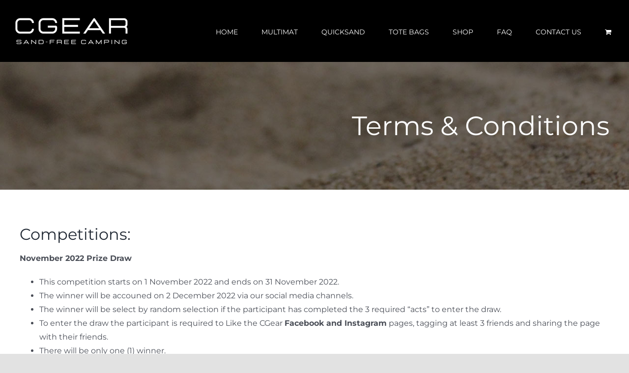

--- FILE ---
content_type: text/html; charset=UTF-8
request_url: https://www.cgear.co.za/terms-conditions/
body_size: 44385
content:
<!DOCTYPE html>
<html class="avada-html-layout-wide avada-html-header-position-top avada-mobile-header-color-not-opaque" lang="en-US" prefix="og: http://ogp.me/ns# fb: http://ogp.me/ns/fb#">
<head>
<meta name="viewport" content="width=device-width, initial-scale=1.0">
<meta http-equiv="X-UA-Compatible" content="IE=edge" />
<meta http-equiv="Content-Type" content="text/html; charset=utf-8"/>
<meta name='robots' content='max-image-preview:large' />
<meta property="og:title" content="Terms &amp; Conditions"/>
<meta property="og:type" content="article"/>
<meta property="og:url" content="https://www.cgear.co.za/terms-conditions/"/>
<meta property="og:site_name" content="CGear"/>
<meta property="og:description" content="Competitions: November 2022 Prize Draw
This competition starts on 1 November 2022 and ends on 31 November 2022.The winner will be accouned on 2 December 2022 via our social media channels.The winner will be select by random selection if the participant has completed the 3 required &quot;acts&quot; to enter the draw.To enter the draw the participant"/>
<meta property="og:image" content="https://www.cgear.co.za/wp-content/uploads/2021/09/cgear-230px-white.png"/>
<meta name="generator" content="WordPress 6.9" />
<meta name="generator" content="WooCommerce 10.4.3" />
<meta name="facebook-domain-verification" content="89hceo5c13lws44ev23c62r3kcn7gf" />
<meta name="google-site-verification" content="2w0sxKFTyt2J5aovTHLxoGnLMSZBurTjqpcaVH4RrCU" />
<meta name="generator" content="Powered by Slider Revolution 6.5.7 - responsive, Mobile-Friendly Slider Plugin for WordPress with comfortable drag and drop interface." />



<script id="bv-lazyload-images" data-cfasync="false" bv-exclude="true">var __defProp=Object.defineProperty;var __name=(target,value)=>__defProp(target,"name",{value,configurable:!0});var bv_lazyload_event_listener="load",bv_lazyload_events=["mousemove","click","keydown","wheel","touchmove","touchend"],bv_use_srcset_attr=!1,bv_style_observer,img_observer,picture_lazy_observer;bv_lazyload_event_listener=="load"?window.addEventListener("load",event=>{handle_lazyload_images()}):bv_lazyload_event_listener=="readystatechange"&&document.addEventListener("readystatechange",event=>{document.readyState==="interactive"&&handle_lazyload_images()});function add_lazyload_image_event_listeners(handle_lazyload_images2){bv_lazyload_events.forEach(function(event){document.addEventListener(event,handle_lazyload_images2,!0)})}__name(add_lazyload_image_event_listeners,"add_lazyload_image_event_listeners");function remove_lazyload_image_event_listeners(){bv_lazyload_events.forEach(function(event){document.removeEventListener(event,handle_lazyload_images,!0)})}__name(remove_lazyload_image_event_listeners,"remove_lazyload_image_event_listeners");function bv_replace_lazyloaded_image_url(element2){let src_value=element2.getAttribute("bv-data-src"),srcset_value=element2.getAttribute("bv-data-srcset"),currentSrc=element2.getAttribute("src");currentSrc&&currentSrc.startsWith("data:image/svg+xml")&&(bv_use_srcset_attr&&srcset_value&&element2.setAttribute("srcset",srcset_value),src_value&&element2.setAttribute("src",src_value))}__name(bv_replace_lazyloaded_image_url,"bv_replace_lazyloaded_image_url");function bv_replace_inline_style_image_url(element2){let bv_style_attr=element2.getAttribute("bv-data-style");if(console.log(bv_style_attr),bv_style_attr){let currentStyles=element2.getAttribute("style")||"",newStyle=currentStyles+(currentStyles?";":"")+bv_style_attr;element2.setAttribute("style",newStyle)}else console.log("BV_STYLE_ATTRIBUTE_NOT_FOUND : "+entry)}__name(bv_replace_inline_style_image_url,"bv_replace_inline_style_image_url");function handleLazyloadImages(entries){entries.map(entry2=>{entry2.isIntersecting&&(bv_replace_lazyloaded_image_url(entry2.target),img_observer.unobserve(entry2.target))})}__name(handleLazyloadImages,"handleLazyloadImages");function handleOnscreenInlineStyleImages(entries){entries.map(entry2=>{entry2.isIntersecting&&(bv_replace_inline_style_image_url(entry2.target),bv_style_observer.unobserve(entry2.target))})}__name(handleOnscreenInlineStyleImages,"handleOnscreenInlineStyleImages");function handlePictureTags(entries){entries.map(entry2=>{entry2.isIntersecting&&(bv_replace_picture_tag_url(entry2.target),picture_lazy_observer.unobserve(entry2.target))})}__name(handlePictureTags,"handlePictureTags");function bv_replace_picture_tag_url(element2){const child_elements=element2.children;for(let i=0;i<child_elements.length;i++){let child_elem=child_elements[i],_srcset=child_elem.getAttribute("bv-data-srcset"),_src=child_elem.getAttribute("bv-data-src");_srcset&&child_elem.setAttribute("srcset",_srcset),_src&&child_elem.setAttribute("src",_src),bv_replace_picture_tag_url(child_elem)}}__name(bv_replace_picture_tag_url,"bv_replace_picture_tag_url"),"IntersectionObserver"in window&&(bv_style_observer=new IntersectionObserver(handleOnscreenInlineStyleImages),img_observer=new IntersectionObserver(handleLazyloadImages),picture_lazy_observer=new IntersectionObserver(handlePictureTags));function handle_lazyload_images(){"IntersectionObserver"in window?(document.querySelectorAll(".bv-lazyload-bg-style").forEach(target_element=>{bv_style_observer.observe(target_element)}),document.querySelectorAll(".bv-lazyload-tag-img").forEach(img_element=>{img_observer.observe(img_element)}),document.querySelectorAll(".bv-lazyload-picture").forEach(picture_element=>{picture_lazy_observer.observe(picture_element)})):(document.querySelectorAll(".bv-lazyload-bg-style").forEach(target_element=>{bv_replace_inline_style_image_url(target_element)}),document.querySelectorAll(".bv-lazyload-tag-img").forEach(target_element=>{bv_replace_lazyloaded_image_url(target_element)}),document.querySelectorAll(".bv-lazyload-picture").forEach(picture_element=>{bv_replace_picture_tag_url(element)}))}__name(handle_lazyload_images,"handle_lazyload_images");
</script>

<script id="bv-dl-scripts-list" data-cfasync="false" bv-exclude="true">
var scriptAttrs = [{"attrs":{"type":"text\/javascript","src":"https:\/\/www.cgear.co.za\/wp-content\/uploads\/al_opt_content\/SCRIPT\/www.cgear.co.za\/.\/wp-includes\/js\/dist\/6968de0246fa5c01ef3e0bf7\/6968de0246fa5c01ef3e0bf7-90e932bd9e62583fc494c00498cfe7f5_hooks.min.js?ver=dd5603f07f9220ed27f1","id":"wp-hooks-js","defer":true,"data-cfasync":false,"async":false,"bv_inline_delayed":false},"bv_unique_id":"yEKszWmI8a0heLJyEJ9L","reference":0},{"attrs":{"type":"text\/javascript","src":"https:\/\/www.cgear.co.za\/wp-content\/uploads\/al_opt_content\/SCRIPT\/www.cgear.co.za\/.\/wp-includes\/js\/dist\/6968de0246fa5c01ef3e0bf7\/6968de0246fa5c01ef3e0bf7-3a5838d1182eb0b11f5a58bfe26e2529_i18n.min.js?ver=c26c3dc7bed366793375","id":"wp-i18n-js","defer":true,"data-cfasync":false,"async":false,"bv_inline_delayed":false},"bv_unique_id":"qCwkVa9woqbdIqKBYLGQ","reference":1},{"attrs":{"type":"text\/javascript","id":"wp-i18n-js-after","defer":true,"data-cfasync":false,"bv_inline_delayed":true,"async":false},"bv_unique_id":"HRR7iTMSFYtYGV7Q7htT","reference":2},{"attrs":{"type":"text\/javascript","src":"https:\/\/www.cgear.co.za\/wp-content\/uploads\/al_opt_content\/SCRIPT\/www.cgear.co.za\/.\/wp-includes\/js\/jquery\/6968de0246fa5c01ef3e0bf7\/6968de0246fa5c01ef3e0bf7-16cb9084c573484b0cbcd8b282b41204_jquery.min.js?ver=3.7.1","id":"jquery-core-js","defer":true,"data-cfasync":false,"async":false,"bv_inline_delayed":false},"bv_unique_id":"EPSjZSVvP8BiB5trczGS","reference":3},{"attrs":{"type":"text\/javascript","src":"https:\/\/www.cgear.co.za\/wp-content\/uploads\/al_opt_content\/SCRIPT\/www.cgear.co.za\/.\/wp-includes\/js\/jquery\/6968de0246fa5c01ef3e0bf7\/6968de0246fa5c01ef3e0bf7-9ffeb32e2d9efbf8f70caabded242267_jquery-migrate.min.js?ver=3.4.1","id":"jquery-migrate-js","defer":true,"data-cfasync":false,"async":false,"bv_inline_delayed":false},"bv_unique_id":"PQhMDcQ0py7zNJV3ft2F","reference":4},{"attrs":{"type":"text\/javascript","id":"wc-add-to-cart-js-extra","defer":true,"data-cfasync":false,"bv_inline_delayed":true,"async":false},"bv_unique_id":"j5uwdkuyKDtrbk5VWoDI","reference":6},{"attrs":{"type":"text\/javascript","id":"woocommerce-js-extra","defer":true,"data-cfasync":false,"bv_inline_delayed":true,"async":false},"bv_unique_id":"Ck5xdReErJ84bQsuQEOa","reference":9},{"attrs":{"type":"text\/javascript","src":"https:\/\/www.cgear.co.za\/wp-content\/uploads\/al_opt_content\/SCRIPT\/www.cgear.co.za\/.\/wp-includes\/js\/dist\/6968de0246fa5c01ef3e0bf7\/6968de0246fa5c01ef3e0bf7-ffe8bdb3ec54f993c7e9baee9d1ed9a3_url.min.js?ver=9e178c9516d1222dc834","id":"wp-url-js","defer":true,"data-cfasync":false,"async":false,"bv_inline_delayed":false},"bv_unique_id":"BLbzLfXOfudrwDOqEY2s","reference":11},{"attrs":{"type":"text\/javascript","src":"https:\/\/www.cgear.co.za\/wp-content\/uploads\/al_opt_content\/SCRIPT\/www.cgear.co.za\/.\/wp-includes\/js\/dist\/6968de0246fa5c01ef3e0bf7\/6968de0246fa5c01ef3e0bf7-11287ad1edffec6fd95526dfcdb9f723_api-fetch.min.js?ver=3a4d9af2b423048b0dee","id":"wp-api-fetch-js","defer":true,"data-cfasync":false,"async":false,"bv_inline_delayed":false},"bv_unique_id":"Kwa0ePkWRZXRj3Ggz3SJ","reference":12},{"attrs":{"type":"text\/javascript","id":"wp-api-fetch-js-after","defer":true,"data-cfasync":false,"bv_inline_delayed":true,"async":false},"bv_unique_id":"t7UG16zrksOhMkyZoHr9","reference":13},{"attrs":{"type":"text\/javascript","src":"https:\/\/www.cgear.co.za\/wp-content\/uploads\/al_opt_content\/SCRIPT\/www.cgear.co.za\/.\/wp-content\/plugins\/content-protector\/assets\/public\/6968de0246fa5c01ef3e0bf7\/6968de0246fa5c01ef3e0bf7-c08f38cda587815e8d267d8f51e31faf_cookie.js?ver=4.2.25","id":"passster-cookie-js","defer":true,"data-cfasync":false,"async":false,"bv_inline_delayed":false},"bv_unique_id":"4awXHF3johL0a07IpB7z","reference":14},{"attrs":{"type":"text\/javascript","id":"passster-public-js-extra","defer":true,"data-cfasync":false,"bv_inline_delayed":true,"async":false},"bv_unique_id":"TnLhuzDaa9B638pXdCnx","reference":15},{"attrs":{"type":"text\/javascript","src":"https:\/\/www.cgear.co.za\/wp-content\/uploads\/al_opt_content\/SCRIPT\/www.cgear.co.za\/.\/wp-content\/plugins\/content-protector\/assets\/public\/6968de0246fa5c01ef3e0bf7\/6968de0246fa5c01ef3e0bf7-b970698810a1fb6aaa7fffe393da82a7_passster-public.min.js?ver=4.2.25","id":"passster-public-js","defer":true,"data-cfasync":false,"async":false,"bv_inline_delayed":false},"bv_unique_id":"nz0GgIdgyiw3jM6sRPFg","reference":16},{"attrs":{"type":"text\/javascript","src":"https:\/\/www.cgear.co.za\/wp-content\/uploads\/al_opt_content\/SCRIPT\/www.cgear.co.za\/.\/wp-includes\/js\/6968de0246fa5c01ef3e0bf7\/6968de0246fa5c01ef3e0bf7-dadb3f410026822807858737cbc7b64c_underscore.min.js?ver=1.13.7","id":"underscore-js","defer":true,"data-cfasync":false,"async":false,"bv_inline_delayed":false},"bv_unique_id":"owQ71mbni1aPwHuB2zBS","reference":17},{"attrs":{"type":"text\/javascript","id":"wp-util-js-extra","defer":true,"data-cfasync":false,"bv_inline_delayed":true,"async":false},"bv_unique_id":"0xBhInWjQUX9WxYpQYOc","reference":18},{"attrs":{"type":"text\/javascript","src":"https:\/\/www.cgear.co.za\/wp-content\/uploads\/al_opt_content\/SCRIPT\/www.cgear.co.za\/.\/wp-includes\/js\/6968de0246fa5c01ef3e0bf7\/6968de0246fa5c01ef3e0bf7-19d386c9004e54941c1cc61d357efa5d_wp-util.min.js?ver=6.9","id":"wp-util-js","defer":true,"data-cfasync":false,"async":false,"bv_inline_delayed":false},"bv_unique_id":"emz6BdKBkgNwEbjfbUpT","reference":19},{"attrs":{"type":"text\/javascript","id":"wc-add-to-cart-variation-js-extra","defer":true,"data-cfasync":false,"bv_inline_delayed":true,"async":false},"bv_unique_id":"Uc177Ybq6isem1977TK4","reference":20},{"attrs":{"type":"text\/javascript","src":"https:\/\/www.cgear.co.za\/wp-content\/uploads\/al_opt_content\/SCRIPT\/www.cgear.co.za\/.\/wp-content\/plugins\/ultimate-member\/assets\/js\/6968de0246fa5c01ef3e0bf7\/6968de0246fa5c01ef3e0bf7-7895a83a2e3717b4937cbef999833ae0_um-gdpr.min.js?ver=2.11.1","id":"um-gdpr-js","defer":true,"data-cfasync":false,"async":false,"bv_inline_delayed":false},"bv_unique_id":"T2J5c60RpVLdPVGo0nvs","reference":22},{"attrs":{"defer":true,"data-cfasync":false,"bv_inline_delayed":true,"type":"text\/javascript","async":false},"bv_unique_id":"DPmg6ABLu6VC4j4RsXBK","reference":23},{"attrs":{"type":"text\/javascript","defer":true,"data-cfasync":false,"bv_inline_delayed":true,"async":false},"bv_unique_id":"aj6RX4b75swL6uAtEBHv","reference":24},{"attrs":{"type":"text\/javascript","defer":true,"data-cfasync":false,"bv_inline_delayed":true,"async":false},"bv_unique_id":"h9g7rsruKsiMzGUJhzYi","reference":25},{"attrs":{"type":"text\/javascript","defer":true,"data-cfasync":false,"bv_inline_delayed":true,"async":false},"bv_unique_id":"EjaOApyzIcRV5N88X1kZ","reference":26},{"attrs":{"type":"text\/javascript","defer":true,"data-cfasync":false,"bv_inline_delayed":true,"async":false},"bv_unique_id":"2ExuqWPAOiT4zukw1MwT","reference":27},{"attrs":{"src":"https:\/\/www.googletagmanager.com\/gtag\/js?id=AW-10939452374","defer":true,"data-cfasync":false,"async":false,"bv_inline_delayed":false},"bv_unique_id":"qwDbWz44Z9oyTHVHXril","reference":28},{"attrs":{"defer":true,"data-cfasync":false,"bv_inline_delayed":true,"type":"text\/javascript","async":false},"bv_unique_id":"vxIdT2TEus3EUAbKhU0V","reference":29},{"attrs":{"type":"text\/javascript","defer":true,"data-cfasync":false,"bv_inline_delayed":true,"async":false},"bv_unique_id":"BM2JjYMPW1fp6dQ4ocg9","reference":30},{"attrs":{"type":"text\/javascript","defer":true,"data-cfasync":false,"bv_inline_delayed":true,"async":false},"bv_unique_id":"PA52BRMxF7pzsGTMRASX","reference":31},{"attrs":{"type":"text\/javascript","defer":true,"data-cfasync":false,"bv_inline_delayed":true,"async":false},"bv_unique_id":"NXTFZn9I5vKBw6JT3bMC","reference":32},{"attrs":{"type":"text\/javascript","defer":true,"data-cfasync":false,"bv_inline_delayed":true,"async":false},"bv_unique_id":"QRaOVZnpKTFSl1uojHaC","reference":33},{"attrs":{"type":"text\/javascript","defer":true,"data-cfasync":false,"bv_inline_delayed":true,"async":false},"bv_unique_id":"Wuso8nismtsM5Yw1sF2W","reference":34},{"attrs":{"type":"text\/javascript","src":"https:\/\/www.cgear.co.za\/wp-content\/uploads\/al_opt_content\/SCRIPT\/www.cgear.co.za\/.\/wp-content\/plugins\/contact-form-7\/includes\/swv\/js\/6968de0246fa5c01ef3e0bf7\/6968de0246fa5c01ef3e0bf7-96e7dc3f0e8559e4a3f3ca40b17ab9c3_index.js?ver=6.1.4","id":"swv-js","defer":true,"data-cfasync":false,"async":false,"bv_inline_delayed":false},"bv_unique_id":"IgmPE5Q3YUPE0YUlhAY1","reference":35},{"attrs":{"type":"text\/javascript","id":"contact-form-7-js-before","defer":true,"data-cfasync":false,"bv_inline_delayed":true,"async":false},"bv_unique_id":"nhMqd9eOxhxmPcYx5UCp","reference":36},{"attrs":{"type":"text\/javascript","src":"https:\/\/www.cgear.co.za\/wp-content\/uploads\/al_opt_content\/SCRIPT\/www.cgear.co.za\/.\/wp-content\/plugins\/contact-form-7\/includes\/js\/6968de0246fa5c01ef3e0bf7\/6968de0246fa5c01ef3e0bf7-2912c657d0592cc532dff73d0d2ce7bb_index.js?ver=6.1.4","id":"contact-form-7-js","defer":true,"data-cfasync":false,"async":false,"bv_inline_delayed":false},"bv_unique_id":"yFwp3f24fLYpH6B117XW","reference":37},{"attrs":{"type":"text\/javascript","src":"https:\/\/www.cgear.co.za\/wp-content\/uploads\/al_opt_content\/SCRIPT\/www.cgear.co.za\/.\/wp-content\/plugins\/woocommerce\/assets\/js\/sourcebuster\/6968de0246fa5c01ef3e0bf7\/6968de0246fa5c01ef3e0bf7-fc06080ebf979384eaf92a5f1cd7a50b_sourcebuster.min.js?ver=10.4.3","id":"sourcebuster-js-js","defer":true,"data-cfasync":false,"async":false,"bv_inline_delayed":false},"bv_unique_id":"xcfE99EYJp9522Pbgycs","reference":40},{"attrs":{"type":"text\/javascript","id":"wc-order-attribution-js-extra","defer":true,"data-cfasync":false,"bv_inline_delayed":true,"async":false},"bv_unique_id":"WLo9mwXlaStB9uLshxyj","reference":41},{"attrs":{"type":"text\/javascript","src":"https:\/\/www.cgear.co.za\/wp-content\/uploads\/al_opt_content\/SCRIPT\/www.cgear.co.za\/.\/wp-content\/plugins\/woocommerce\/assets\/js\/frontend\/6968de0246fa5c01ef3e0bf7\/6968de0246fa5c01ef3e0bf7-d834f2ad78a2268d6497e08749df5e1a_order-attribution.min.js?ver=10.4.3","id":"wc-order-attribution-js","defer":true,"data-cfasync":false,"async":false,"bv_inline_delayed":false},"bv_unique_id":"uUdcnbegWUUxs2ERvAHH","reference":42},{"attrs":{"type":"text\/javascript","src":"https:\/\/capi-automation.s3.us-east-2.amazonaws.com\/public\/client_js\/capiParamBuilder\/clientParamBuilder.bundle.js","id":"facebook-capi-param-builder-js","defer":true,"data-cfasync":false,"async":false,"bv_inline_delayed":false},"bv_unique_id":"ISfZKlTxI36pgPyyhH8Y","reference":43},{"attrs":{"type":"text\/javascript","id":"facebook-capi-param-builder-js-after","defer":true,"data-cfasync":false,"bv_inline_delayed":true,"async":false},"bv_unique_id":"Sd3vnCMav4kcVRecNxAp","reference":44},{"attrs":{"type":"text\/javascript","src":"https:\/\/www.google.com\/recaptcha\/api.js?render=6Lc-WcAcAAAAAP6ZZbNF9yTCjBptJZJIDD4bgqnF&ver=3.0","id":"google-recaptcha-js","defer":true,"data-cfasync":false,"async":false,"bv_inline_delayed":false},"bv_unique_id":"wD4HQ37JXBuNSMqAjS9E","reference":45},{"attrs":{"type":"text\/javascript","src":"https:\/\/www.cgear.co.za\/wp-content\/uploads\/al_opt_content\/SCRIPT\/www.cgear.co.za\/.\/wp-includes\/js\/dist\/vendor\/6968de0246fa5c01ef3e0bf7\/6968de0246fa5c01ef3e0bf7-291fa442589607e5f12eed1f9d250511_wp-polyfill.min.js?ver=3.15.0","id":"wp-polyfill-js","defer":true,"data-cfasync":false,"async":false,"bv_inline_delayed":false},"bv_unique_id":"7NfDmcTCgfrF6sFYhDDG","reference":46},{"attrs":{"type":"text\/javascript","id":"wpcf7-recaptcha-js-before","defer":true,"data-cfasync":false,"bv_inline_delayed":true,"async":false},"bv_unique_id":"uLKhtAst4jcawMBPqmql","reference":47},{"attrs":{"type":"text\/javascript","src":"https:\/\/www.cgear.co.za\/wp-content\/uploads\/al_opt_content\/SCRIPT\/www.cgear.co.za\/.\/wp-content\/plugins\/contact-form-7\/modules\/recaptcha\/6968de0246fa5c01ef3e0bf7\/6968de0246fa5c01ef3e0bf7-ec0187677793456f98473f49d9e9b95f_index.js?ver=6.1.4","id":"wpcf7-recaptcha-js","defer":true,"data-cfasync":false,"async":false,"bv_inline_delayed":false},"bv_unique_id":"CQc0l0GxRFRAFEYkSCR0","reference":48},{"attrs":{"type":"text\/javascript","src":"https:\/\/www.cgear.co.za\/wp-content\/uploads\/al_opt_content\/SCRIPT\/www.cgear.co.za\/.\/wp-content\/plugins\/ultimate-member\/assets\/libs\/tipsy\/6968de0246fa5c01ef3e0bf7\/6968de0246fa5c01ef3e0bf7-c705ef91638e363c8889578125c08e36_tipsy.min.js?ver=1.0.0a","id":"um_tipsy-js","defer":true,"data-cfasync":false,"async":false,"bv_inline_delayed":false},"bv_unique_id":"WMBLhLj65LIAwVRRpbhT","reference":49},{"attrs":{"type":"text\/javascript","src":"https:\/\/www.cgear.co.za\/wp-content\/uploads\/al_opt_content\/SCRIPT\/www.cgear.co.za\/.\/wp-content\/plugins\/ultimate-member\/assets\/libs\/um-confirm\/6968de0246fa5c01ef3e0bf7\/6968de0246fa5c01ef3e0bf7-383e2b4fbe45d38f45ce86bc1320b810_um-confirm.min.js?ver=1.0","id":"um_confirm-js","defer":true,"data-cfasync":false,"async":false,"bv_inline_delayed":false},"bv_unique_id":"p4DzIQscm9xkoZbfWljN","reference":50},{"attrs":{"type":"text\/javascript","src":"https:\/\/www.cgear.co.za\/wp-content\/uploads\/al_opt_content\/SCRIPT\/www.cgear.co.za\/.\/wp-content\/plugins\/ultimate-member\/assets\/libs\/pickadate\/6968de0246fa5c01ef3e0bf7\/6968de0246fa5c01ef3e0bf7-fffdb6679196753bcfa1767df50ffa0f_picker.min.js?ver=3.6.2","id":"um_datetime-js","defer":true,"data-cfasync":false,"async":false,"bv_inline_delayed":false},"bv_unique_id":"uo21eplYgMTVTP0s7byl","reference":51},{"attrs":{"type":"text\/javascript","src":"https:\/\/www.cgear.co.za\/wp-content\/uploads\/al_opt_content\/SCRIPT\/www.cgear.co.za\/.\/wp-content\/plugins\/ultimate-member\/assets\/libs\/pickadate\/6968de0246fa5c01ef3e0bf7\/6968de0246fa5c01ef3e0bf7-9db07b15693407c9279f2682e83f1c1e_picker.date.min.js?ver=3.6.2","id":"um_datetime_date-js","defer":true,"data-cfasync":false,"async":false,"bv_inline_delayed":false},"bv_unique_id":"xyF6xFDdauLOfsEOqOdG","reference":52},{"attrs":{"type":"text\/javascript","src":"https:\/\/www.cgear.co.za\/wp-content\/uploads\/al_opt_content\/SCRIPT\/www.cgear.co.za\/.\/wp-content\/plugins\/ultimate-member\/assets\/libs\/pickadate\/6968de0246fa5c01ef3e0bf7\/6968de0246fa5c01ef3e0bf7-779e173355a9e7dc02719a810a9b0a2d_picker.time.min.js?ver=3.6.2","id":"um_datetime_time-js","defer":true,"data-cfasync":false,"async":false,"bv_inline_delayed":false},"bv_unique_id":"JMhIU1a3Esd1YNEc3gWz","reference":53},{"attrs":{"type":"text\/javascript","id":"um_common-js-extra","defer":true,"data-cfasync":false,"bv_inline_delayed":true,"async":false},"bv_unique_id":"5dJH5XpqzDp9bvZ4GEJv","reference":54},{"attrs":{"type":"text\/javascript","src":"https:\/\/www.cgear.co.za\/wp-content\/uploads\/al_opt_content\/SCRIPT\/www.cgear.co.za\/.\/wp-content\/plugins\/ultimate-member\/assets\/js\/6968de0246fa5c01ef3e0bf7\/6968de0246fa5c01ef3e0bf7-a3b61a037278d8b392cbf89c25abb51e_common.min.js?ver=2.11.1","id":"um_common-js","defer":true,"data-cfasync":false,"async":false,"bv_inline_delayed":false},"bv_unique_id":"AtapuQLJ0Fbz5dGZF3Ea","reference":55},{"attrs":{"type":"text\/javascript","src":"https:\/\/www.cgear.co.za\/wp-content\/uploads\/al_opt_content\/SCRIPT\/www.cgear.co.za\/.\/wp-content\/plugins\/ultimate-member\/assets\/libs\/cropper\/6968de0246fa5c01ef3e0bf7\/6968de0246fa5c01ef3e0bf7-37c2521efbe4ed78da774d284dad1483_cropper.min.js?ver=1.6.1","id":"um_crop-js","defer":true,"data-cfasync":false,"async":false,"bv_inline_delayed":false},"bv_unique_id":"KA54NZp4Zw41r4Z2CauJ","reference":56},{"attrs":{"type":"text\/javascript","id":"um_frontend_common-js-extra","defer":true,"data-cfasync":false,"bv_inline_delayed":true,"async":false},"bv_unique_id":"7fbEdpojCodI311qSwiM","reference":57},{"attrs":{"type":"text\/javascript","src":"https:\/\/www.cgear.co.za\/wp-content\/uploads\/al_opt_content\/SCRIPT\/www.cgear.co.za\/.\/wp-content\/plugins\/ultimate-member\/assets\/js\/6968de0246fa5c01ef3e0bf7\/6968de0246fa5c01ef3e0bf7-322a3e9b97a2ba4c59f7bd4275fedb79_common-frontend.min.js?ver=2.11.1","id":"um_frontend_common-js","defer":true,"data-cfasync":false,"async":false,"bv_inline_delayed":false},"bv_unique_id":"PePCG34eEUVKWTO1jDUo","reference":58},{"attrs":{"type":"text\/javascript","src":"https:\/\/www.cgear.co.za\/wp-content\/uploads\/al_opt_content\/SCRIPT\/www.cgear.co.za\/.\/wp-content\/plugins\/ultimate-member\/assets\/js\/6968de0246fa5c01ef3e0bf7\/6968de0246fa5c01ef3e0bf7-2425563162742e42b592fcc4e339c50d_um-modal.min.js?ver=2.11.1","id":"um_modal-js","defer":true,"data-cfasync":false,"async":false,"bv_inline_delayed":false},"bv_unique_id":"sDjvzFyMS5pvZfTLPujJ","reference":59},{"attrs":{"type":"text\/javascript","src":"https:\/\/www.cgear.co.za\/wp-content\/uploads\/al_opt_content\/SCRIPT\/www.cgear.co.za\/.\/wp-content\/plugins\/ultimate-member\/assets\/libs\/jquery-form\/6968de0246fa5c01ef3e0bf7\/6968de0246fa5c01ef3e0bf7-632962f383a66fd3d22f3e8f34bced13_jquery-form.min.js?ver=2.11.1","id":"um_jquery_form-js","defer":true,"data-cfasync":false,"async":false,"bv_inline_delayed":false},"bv_unique_id":"s06osdqrvf13kuNPI2Ha","reference":60},{"attrs":{"type":"text\/javascript","src":"https:\/\/www.cgear.co.za\/wp-content\/uploads\/al_opt_content\/SCRIPT\/www.cgear.co.za\/.\/wp-content\/plugins\/ultimate-member\/assets\/libs\/fileupload\/6968de0246fa5c01ef3e0bf7\/6968de0246fa5c01ef3e0bf7-0684c0f224a71cdb346ef5ad830a6dec_fileupload.js?ver=2.11.1","id":"um_fileupload-js","defer":true,"data-cfasync":false,"async":false,"bv_inline_delayed":false},"bv_unique_id":"Wx3TvlUjA4YZTqv4msDK","reference":61},{"attrs":{"type":"text\/javascript","src":"https:\/\/www.cgear.co.za\/wp-content\/uploads\/al_opt_content\/SCRIPT\/www.cgear.co.za\/.\/wp-content\/plugins\/ultimate-member\/assets\/js\/6968de0246fa5c01ef3e0bf7\/6968de0246fa5c01ef3e0bf7-cbe5c7b66a7071381d141dae4bc186db_um-functions.min.js?ver=2.11.1","id":"um_functions-js","defer":true,"data-cfasync":false,"async":false,"bv_inline_delayed":false},"bv_unique_id":"WuILo39gAn7jhkVPFOzG","reference":62},{"attrs":{"type":"text\/javascript","src":"https:\/\/www.cgear.co.za\/wp-content\/uploads\/al_opt_content\/SCRIPT\/www.cgear.co.za\/.\/wp-content\/plugins\/ultimate-member\/assets\/js\/6968de0246fa5c01ef3e0bf7\/6968de0246fa5c01ef3e0bf7-94ebdd5a8af40d8e0612c70a0725f7d8_um-responsive.min.js?ver=2.11.1","id":"um_responsive-js","defer":true,"data-cfasync":false,"async":false,"bv_inline_delayed":false},"bv_unique_id":"GpUgo1HZkwBpqL0eYhjC","reference":63},{"attrs":{"type":"text\/javascript","src":"https:\/\/www.cgear.co.za\/wp-content\/uploads\/al_opt_content\/SCRIPT\/www.cgear.co.za\/.\/wp-content\/plugins\/ultimate-member\/assets\/js\/6968de0246fa5c01ef3e0bf7\/6968de0246fa5c01ef3e0bf7-57d6f474f307d2454105b587e53cd518_um-conditional.min.js?ver=2.11.1","id":"um_conditional-js","defer":true,"data-cfasync":false,"async":false,"bv_inline_delayed":false},"bv_unique_id":"WWPSx3PkoDv7WNb9t8L2","reference":64},{"attrs":{"type":"text\/javascript","src":"https:\/\/www.cgear.co.za\/wp-content\/uploads\/al_opt_content\/SCRIPT\/www.cgear.co.za\/.\/wp-content\/plugins\/ultimate-member\/assets\/libs\/select2\/6968de0246fa5c01ef3e0bf7\/6968de0246fa5c01ef3e0bf7-fcd7500d8e13d2b2aae5d3956dc3e21d_select2.full.min.js?ver=4.0.13","id":"select2-js","defer":true,"data-cfasync":false,"async":false,"bv_inline_delayed":false},"bv_unique_id":"7bQC7r9MDI1hGUwe6bf5","reference":65},{"attrs":{"type":"text\/javascript","src":"https:\/\/www.cgear.co.za\/wp-content\/uploads\/al_opt_content\/SCRIPT\/www.cgear.co.za\/.\/wp-content\/plugins\/ultimate-member\/assets\/libs\/select2\/i18n\/6968de0246fa5c01ef3e0bf7\/6968de0246fa5c01ef3e0bf7-cf932ba09a98fe11bde8e1f3dd5e2cfa_en.js?ver=4.0.13","id":"um_select2_locale-js","defer":true,"data-cfasync":false,"async":false,"bv_inline_delayed":false},"bv_unique_id":"dqucUCtw9RBtBUDBMaLx","reference":66},{"attrs":{"type":"text\/javascript","src":"https:\/\/www.cgear.co.za\/wp-content\/uploads\/al_opt_content\/SCRIPT\/www.cgear.co.za\/.\/wp-content\/plugins\/ultimate-member\/assets\/libs\/raty\/6968de0246fa5c01ef3e0bf7\/6968de0246fa5c01ef3e0bf7-59f75aa49162a9cbd234c1c445bb92e5_um-raty.min.js?ver=2.6.0","id":"um_raty-js","defer":true,"data-cfasync":false,"async":false,"bv_inline_delayed":false},"bv_unique_id":"2srYxFFsml2gxbSxKS5D","reference":67},{"attrs":{"type":"text\/javascript","id":"um_scripts-js-extra","defer":true,"data-cfasync":false,"bv_inline_delayed":true,"async":false},"bv_unique_id":"mujp6ixPHc435O0FmNbm","reference":68},{"attrs":{"type":"text\/javascript","src":"https:\/\/www.cgear.co.za\/wp-content\/uploads\/al_opt_content\/SCRIPT\/www.cgear.co.za\/.\/wp-content\/plugins\/ultimate-member\/assets\/js\/6968de0246fa5c01ef3e0bf7\/6968de0246fa5c01ef3e0bf7-63d682f5cf067b323eef191931ede337_um-scripts.min.js?ver=2.11.1","id":"um_scripts-js","defer":true,"data-cfasync":false,"async":false,"bv_inline_delayed":false},"bv_unique_id":"Fk2Ba7BIt69gmr0yTfIB","reference":69},{"attrs":{"type":"text\/javascript","src":"https:\/\/www.cgear.co.za\/wp-content\/uploads\/al_opt_content\/SCRIPT\/www.cgear.co.za\/.\/wp-content\/plugins\/ultimate-member\/assets\/js\/6968de0246fa5c01ef3e0bf7\/6968de0246fa5c01ef3e0bf7-f7c9c84c58b1ab7d5e2de9a8311e3d01_um-profile.min.js?ver=2.11.1","id":"um_profile-js","defer":true,"data-cfasync":false,"async":false,"bv_inline_delayed":false},"bv_unique_id":"dUtPtUYYNUWfbg3mtSjL","reference":70},{"attrs":{"type":"text\/javascript","src":"https:\/\/www.cgear.co.za\/wp-content\/uploads\/al_opt_content\/SCRIPT\/www.cgear.co.za\/.\/wp-content\/plugins\/ultimate-member\/assets\/js\/6968de0246fa5c01ef3e0bf7\/6968de0246fa5c01ef3e0bf7-82edbeef0889be30e779d94d96f37902_um-account.min.js?ver=2.11.1","id":"um_account-js","defer":true,"data-cfasync":false,"async":false,"bv_inline_delayed":false},"bv_unique_id":"jG2LlsJl7d01cYPEGoN2","reference":71},{"attrs":{"type":"text\/javascript","id":"gla-gtag-events-js-extra","defer":true,"data-cfasync":false,"async":false,"bv_inline_delayed":true},"bv_unique_id":"VNhK8hu54ZVlqfoH3HHw","reference":72},{"attrs":{"type":"text\/javascript","src":"https:\/\/www.cgear.co.za\/wp-content\/uploads\/al_opt_content\/SCRIPT\/www.cgear.co.za\/.\/wp-content\/plugins\/google-listings-and-ads\/js\/build\/6968de0246fa5c01ef3e0bf7\/6968de0246fa5c01ef3e0bf7-6f625e5a5fbb35a99d5fa3bc897962d4_gtag-events.js?ver=6972d3af2e3be67de9f1","id":"gla-gtag-events-js","defer":true,"data-cfasync":false,"async":false,"bv_inline_delayed":false},"bv_unique_id":"rvrZV3x4vpPChvBoG6bf","reference":73},{"attrs":{"type":"text\/javascript","src":"https:\/\/www.cgear.co.za\/wp-content\/uploads\/al_opt_content\/SCRIPT\/www.cgear.co.za\/.\/wp-content\/themes\/Avada\/includes\/lib\/assets\/min\/js\/library\/6968de0246fa5c01ef3e0bf7\/6968de0246fa5c01ef3e0bf7-6ee34d5acab69cb428cb2d5f4eb00d17_cssua.js?ver=2.1.28","id":"cssua-js","defer":true,"data-cfasync":false,"async":false,"bv_inline_delayed":false},"bv_unique_id":"YxvKw4dAw3jbH8UrcH8C","reference":74},{"attrs":{"type":"text\/javascript","id":"fusion-animations-js-extra","defer":true,"data-cfasync":false,"bv_inline_delayed":true,"async":false},"bv_unique_id":"ir368y7f1zAYBWOuVwvb","reference":75},{"attrs":{"type":"text\/javascript","src":"https:\/\/www.cgear.co.za\/wp-content\/plugins\/fusion-builder\/assets\/js\/min\/general\/fusion-animations.js?ver=1","id":"fusion-animations-js","defer":true,"data-cfasync":false,"async":false,"bv_inline_delayed":false},"bv_unique_id":"XSMXa1AINiv5De76OZcw","reference":76},{"attrs":{"type":"text\/javascript","src":"https:\/\/www.cgear.co.za\/wp-content\/uploads\/al_opt_content\/SCRIPT\/www.cgear.co.za\/.\/wp-content\/plugins\/fusion-core\/js\/min\/6968de0246fa5c01ef3e0bf7\/6968de0246fa5c01ef3e0bf7-773db4ca99cae3de730bc2f5cbab76d1_fusion-vertical-menu-widget.js?ver=5.4.2","id":"avada-vertical-menu-widget-js","defer":true,"data-cfasync":false,"async":false,"bv_inline_delayed":false},"bv_unique_id":"x4rRD2pLzbKMH35D54n8","reference":77},{"attrs":{"type":"text\/javascript","src":"https:\/\/www.cgear.co.za\/wp-content\/uploads\/al_opt_content\/SCRIPT\/www.cgear.co.za\/.\/wp-content\/themes\/Avada\/includes\/lib\/assets\/min\/js\/library\/6968de0246fa5c01ef3e0bf7\/6968de0246fa5c01ef3e0bf7-5c6f8c2d5542d6fa991c13b497d05b42_modernizr.js?ver=3.3.1","id":"modernizr-js","defer":true,"data-cfasync":false,"async":false,"bv_inline_delayed":false},"bv_unique_id":"iOyDZkPFo4UZWw4EJJlw","reference":78},{"attrs":{"type":"text\/javascript","id":"fusion-js-extra","defer":true,"data-cfasync":false,"bv_inline_delayed":true,"async":false},"bv_unique_id":"xcvsNe7wniORkWhMowbw","reference":79},{"attrs":{"type":"text\/javascript","src":"https:\/\/www.cgear.co.za\/wp-content\/uploads\/al_opt_content\/SCRIPT\/www.cgear.co.za\/.\/wp-content\/themes\/Avada\/includes\/lib\/assets\/min\/js\/general\/6968de0246fa5c01ef3e0bf7\/6968de0246fa5c01ef3e0bf7-baafeb38a59728e8e039d94a936ae872_fusion.js?ver=3.4.2","id":"fusion-js","defer":true,"data-cfasync":false,"async":false,"bv_inline_delayed":false},"bv_unique_id":"mzgFofqmUblr4NSJzaiq","reference":80},{"attrs":{"type":"text\/javascript","src":"https:\/\/www.cgear.co.za\/wp-content\/uploads\/al_opt_content\/SCRIPT\/www.cgear.co.za\/.\/wp-content\/themes\/Avada\/includes\/lib\/assets\/min\/js\/library\/6968de0246fa5c01ef3e0bf7\/6968de0246fa5c01ef3e0bf7-9f2723484a9765b187093c4207d6bf3c_bootstrap.transition.js?ver=3.3.6","id":"bootstrap-transition-js","defer":true,"data-cfasync":false,"async":false,"bv_inline_delayed":false},"bv_unique_id":"lYpHdEdx0fLmyWEdGAQE","reference":81},{"attrs":{"type":"text\/javascript","src":"https:\/\/www.cgear.co.za\/wp-content\/uploads\/al_opt_content\/SCRIPT\/www.cgear.co.za\/.\/wp-content\/themes\/Avada\/includes\/lib\/assets\/min\/js\/library\/6968de0246fa5c01ef3e0bf7\/6968de0246fa5c01ef3e0bf7-bbd737e5303f22d6b2bbd4c4e9bfd2c6_bootstrap.tooltip.js?ver=3.3.5","id":"bootstrap-tooltip-js","defer":true,"data-cfasync":false,"async":false,"bv_inline_delayed":false},"bv_unique_id":"msieVb3Xp21AZk9b1PrJ","reference":82},{"attrs":{"type":"text\/javascript","src":"https:\/\/www.cgear.co.za\/wp-content\/uploads\/al_opt_content\/SCRIPT\/www.cgear.co.za\/.\/wp-content\/themes\/Avada\/includes\/lib\/assets\/min\/js\/library\/6968de0246fa5c01ef3e0bf7\/6968de0246fa5c01ef3e0bf7-d25eff9e991743b92eed74cafed3ba56_jquery.requestAnimationFrame.js?ver=1","id":"jquery-request-animation-frame-js","defer":true,"data-cfasync":false,"async":false,"bv_inline_delayed":false},"bv_unique_id":"s2eBqx7qWtsRuRNA7Myk","reference":83},{"attrs":{"type":"text\/javascript","src":"https:\/\/www.cgear.co.za\/wp-content\/uploads\/al_opt_content\/SCRIPT\/www.cgear.co.za\/.\/wp-content\/themes\/Avada\/includes\/lib\/assets\/min\/js\/library\/6968de0246fa5c01ef3e0bf7\/6968de0246fa5c01ef3e0bf7-f04e95c229f0934515e1f800227f92a0_jquery.easing.js?ver=1.3","id":"jquery-easing-js","defer":true,"data-cfasync":false,"async":false,"bv_inline_delayed":false},"bv_unique_id":"QzXmrzEgKQBNUwDfRDJM","reference":84},{"attrs":{"type":"text\/javascript","src":"https:\/\/www.cgear.co.za\/wp-content\/uploads\/al_opt_content\/SCRIPT\/www.cgear.co.za\/.\/wp-content\/themes\/Avada\/includes\/lib\/assets\/min\/js\/library\/6968de0246fa5c01ef3e0bf7\/6968de0246fa5c01ef3e0bf7-882a4f6998e5d6878f6f53f15008e525_jquery.fitvids.js?ver=1.1","id":"jquery-fitvids-js","defer":true,"data-cfasync":false,"async":false,"bv_inline_delayed":false},"bv_unique_id":"U4F14A4FvNApXo8nz7n8","reference":85},{"attrs":{"type":"text\/javascript","src":"https:\/\/www.cgear.co.za\/wp-content\/uploads\/al_opt_content\/SCRIPT\/www.cgear.co.za\/.\/wp-content\/themes\/Avada\/includes\/lib\/assets\/min\/js\/library\/6968de0246fa5c01ef3e0bf7\/6968de0246fa5c01ef3e0bf7-b7d73997299e82931c7732a4c2afc719_jquery.flexslider.js?ver=2.7.2","id":"jquery-flexslider-js","defer":true,"data-cfasync":false,"async":false,"bv_inline_delayed":false},"bv_unique_id":"UyjopL49HnSK7dvUFmHr","reference":86},{"attrs":{"type":"text\/javascript","id":"jquery-lightbox-js-extra","defer":true,"data-cfasync":false,"bv_inline_delayed":true,"async":false},"bv_unique_id":"H9Hd2ODZpTdwiTA6MmNY","reference":87},{"attrs":{"type":"text\/javascript","src":"https:\/\/www.cgear.co.za\/wp-content\/uploads\/al_opt_content\/SCRIPT\/www.cgear.co.za\/.\/wp-content\/themes\/Avada\/includes\/lib\/assets\/min\/js\/library\/6968de0246fa5c01ef3e0bf7\/6968de0246fa5c01ef3e0bf7-8e2b735c1e6fd932d86b784f481e741f_jquery.ilightbox.js?ver=2.2.3","id":"jquery-lightbox-js","defer":true,"data-cfasync":false,"async":false,"bv_inline_delayed":false},"bv_unique_id":"1qQUErl210uN8N2XwVcX","reference":88},{"attrs":{"type":"text\/javascript","src":"https:\/\/www.cgear.co.za\/wp-content\/uploads\/al_opt_content\/SCRIPT\/www.cgear.co.za\/.\/wp-content\/themes\/Avada\/includes\/lib\/assets\/min\/js\/library\/6968de0246fa5c01ef3e0bf7\/6968de0246fa5c01ef3e0bf7-d0335de8fa5ae1ee5434fc3d77ebbfb5_jquery.mousewheel.js?ver=3.0.6","id":"jquery-mousewheel-js","defer":true,"data-cfasync":false,"async":false,"bv_inline_delayed":false},"bv_unique_id":"9LFguhMnDu87iNg6u1SP","reference":89},{"attrs":{"type":"text\/javascript","src":"https:\/\/www.cgear.co.za\/wp-content\/uploads\/al_opt_content\/SCRIPT\/www.cgear.co.za\/.\/wp-content\/themes\/Avada\/includes\/lib\/assets\/min\/js\/library\/6968de0246fa5c01ef3e0bf7\/6968de0246fa5c01ef3e0bf7-e9256563e9658d30f484407ffb8baf3a_jquery.placeholder.js?ver=2.0.7","id":"jquery-placeholder-js","defer":true,"data-cfasync":false,"async":false,"bv_inline_delayed":false},"bv_unique_id":"iccbHa6OxeQCrKJkMVEK","reference":90},{"attrs":{"type":"text\/javascript","src":"https:\/\/www.cgear.co.za\/wp-content\/uploads\/al_opt_content\/SCRIPT\/www.cgear.co.za\/.\/wp-content\/themes\/Avada\/includes\/lib\/assets\/min\/js\/library\/6968de0246fa5c01ef3e0bf7\/6968de0246fa5c01ef3e0bf7-eef83ebcbba649dcd3d4939d9221df41_jquery.fade.js?ver=1","id":"jquery-fade-js","defer":true,"data-cfasync":false,"async":false,"bv_inline_delayed":false},"bv_unique_id":"jbjUAXQc6x6b1b8uxc6z","reference":91},{"attrs":{"type":"text\/javascript","id":"fusion-equal-heights-js-extra","defer":true,"data-cfasync":false,"bv_inline_delayed":true,"async":false},"bv_unique_id":"nVA1F0Z0ffkbAtCgj098","reference":92},{"attrs":{"type":"text\/javascript","src":"https:\/\/www.cgear.co.za\/wp-content\/uploads\/al_opt_content\/SCRIPT\/www.cgear.co.za\/.\/wp-content\/themes\/Avada\/includes\/lib\/assets\/min\/js\/general\/6968de0246fa5c01ef3e0bf7\/6968de0246fa5c01ef3e0bf7-7fba77d50905db9d74a774c3a08edfe8_fusion-equal-heights.js?ver=1","id":"fusion-equal-heights-js","defer":true,"data-cfasync":false,"async":false,"bv_inline_delayed":false},"bv_unique_id":"2hTfqwZ8C9OFS5P2LWuV","reference":93},{"attrs":{"type":"text\/javascript","src":"https:\/\/www.cgear.co.za\/wp-content\/uploads\/al_opt_content\/SCRIPT\/www.cgear.co.za\/.\/wp-content\/themes\/Avada\/includes\/lib\/assets\/min\/js\/library\/6968de0246fa5c01ef3e0bf7\/6968de0246fa5c01ef3e0bf7-9394d47c6bc09b4bc2ee90be09c0eef8_fusion-parallax.js?ver=1","id":"fusion-parallax-js","defer":true,"data-cfasync":false,"async":false,"bv_inline_delayed":false},"bv_unique_id":"UsI2hFzedjh2lT04OYbe","reference":94},{"attrs":{"type":"text\/javascript","id":"fusion-video-general-js-extra","defer":true,"data-cfasync":false,"bv_inline_delayed":true,"async":false},"bv_unique_id":"IzdutNqsQmI1v7cmGTZ3","reference":95},{"attrs":{"type":"text\/javascript","src":"https:\/\/www.cgear.co.za\/wp-content\/uploads\/al_opt_content\/SCRIPT\/www.cgear.co.za\/.\/wp-content\/themes\/Avada\/includes\/lib\/assets\/min\/js\/library\/6968de0246fa5c01ef3e0bf7\/6968de0246fa5c01ef3e0bf7-9ced60fe6caba9d11e754628a712d540_fusion-video-general.js?ver=1","id":"fusion-video-general-js","defer":true,"data-cfasync":false,"async":false,"bv_inline_delayed":false},"bv_unique_id":"sVWuQUaiSmIJz7fHT5bS","reference":96},{"attrs":{"type":"text\/javascript","id":"fusion-video-bg-js-extra","defer":true,"data-cfasync":false,"bv_inline_delayed":true,"async":false},"bv_unique_id":"G56gFAeRrYrbsef8bxjF","reference":97},{"attrs":{"type":"text\/javascript","src":"https:\/\/www.cgear.co.za\/wp-content\/uploads\/al_opt_content\/SCRIPT\/www.cgear.co.za\/.\/wp-content\/themes\/Avada\/includes\/lib\/assets\/min\/js\/library\/6968de0246fa5c01ef3e0bf7\/6968de0246fa5c01ef3e0bf7-94426e90ec9fd413bef1b1ab895e537f_fusion-video-bg.js?ver=1","id":"fusion-video-bg-js","defer":true,"data-cfasync":false,"async":false,"bv_inline_delayed":false},"bv_unique_id":"bKSUwRqDi7OfC1ePxckW","reference":98},{"attrs":{"type":"text\/javascript","id":"fusion-lightbox-js-extra","defer":true,"data-cfasync":false,"bv_inline_delayed":true,"async":false},"bv_unique_id":"LgoeQcebtE5RMtDtWiCV","reference":99},{"attrs":{"type":"text\/javascript","src":"https:\/\/www.cgear.co.za\/wp-content\/uploads\/al_opt_content\/SCRIPT\/www.cgear.co.za\/.\/wp-content\/themes\/Avada\/includes\/lib\/assets\/min\/js\/general\/6968de0246fa5c01ef3e0bf7\/6968de0246fa5c01ef3e0bf7-162ba3f80d4cef775aba798859072a50_fusion-lightbox.js?ver=1","id":"fusion-lightbox-js","defer":true,"data-cfasync":false,"async":false,"bv_inline_delayed":false},"bv_unique_id":"GcbgwdxIRhR3pFI01cey","reference":100},{"attrs":{"type":"text\/javascript","src":"https:\/\/www.cgear.co.za\/wp-content\/uploads\/al_opt_content\/SCRIPT\/www.cgear.co.za\/.\/wp-content\/themes\/Avada\/includes\/lib\/assets\/min\/js\/general\/6968de0246fa5c01ef3e0bf7\/6968de0246fa5c01ef3e0bf7-4e7b623b84397f8d25cfd44c5fe184d8_fusion-tooltip.js?ver=1","id":"fusion-tooltip-js","defer":true,"data-cfasync":false,"async":false,"bv_inline_delayed":false},"bv_unique_id":"iAnnCm7QZLKiXK94HX7a","reference":101},{"attrs":{"type":"text\/javascript","src":"https:\/\/www.cgear.co.za\/wp-content\/uploads\/al_opt_content\/SCRIPT\/www.cgear.co.za\/.\/wp-content\/themes\/Avada\/includes\/lib\/assets\/min\/js\/general\/6968de0246fa5c01ef3e0bf7\/6968de0246fa5c01ef3e0bf7-bc1fba9549e2cc1e4e558c81c8c20a5c_fusion-sharing-box.js?ver=1","id":"fusion-sharing-box-js","defer":true,"data-cfasync":false,"async":false,"bv_inline_delayed":false},"bv_unique_id":"FOoWK82hEbBqX0Ak9bR0","reference":102},{"attrs":{"type":"text\/javascript","src":"https:\/\/www.cgear.co.za\/wp-content\/uploads\/al_opt_content\/SCRIPT\/www.cgear.co.za\/.\/wp-content\/themes\/Avada\/includes\/lib\/assets\/min\/js\/library\/6968de0246fa5c01ef3e0bf7\/6968de0246fa5c01ef3e0bf7-23b5dc90076c4812ac4601684dc023b1_jquery.sticky-kit.js?ver=1.1.2","id":"jquery-sticky-kit-js","defer":true,"data-cfasync":false,"async":false,"bv_inline_delayed":false},"bv_unique_id":"trfi8X3dG6bZ28BKS7hq","reference":103},{"attrs":{"type":"text\/javascript","src":"https:\/\/www.cgear.co.za\/wp-content\/uploads\/al_opt_content\/SCRIPT\/www.cgear.co.za\/.\/wp-content\/themes\/Avada\/includes\/lib\/assets\/min\/js\/library\/6968de0246fa5c01ef3e0bf7\/6968de0246fa5c01ef3e0bf7-5ee9151d5b73869e2841e7d13002e549_fusion-youtube.js?ver=2.2.1","id":"fusion-youtube-js","defer":true,"data-cfasync":false,"async":false,"bv_inline_delayed":false},"bv_unique_id":"bB0ZmawKQ42GcQ2wswRL","reference":104},{"attrs":{"type":"text\/javascript","src":"https:\/\/www.cgear.co.za\/wp-content\/uploads\/al_opt_content\/SCRIPT\/www.cgear.co.za\/.\/wp-content\/themes\/Avada\/includes\/lib\/assets\/min\/js\/library\/6968de0246fa5c01ef3e0bf7\/6968de0246fa5c01ef3e0bf7-add41bd998490cb0db82b59c60b4b433_vimeoPlayer.js?ver=2.2.1","id":"vimeo-player-js","defer":true,"data-cfasync":false,"async":false,"bv_inline_delayed":false},"bv_unique_id":"EChUEwgmF2qVBCt2t9wG","reference":105},{"attrs":{"type":"text\/javascript","src":"https:\/\/www.cgear.co.za\/wp-content\/uploads\/al_opt_content\/SCRIPT\/www.cgear.co.za\/.\/wp-content\/themes\/Avada\/assets\/min\/js\/general\/6968de0246fa5c01ef3e0bf7\/6968de0246fa5c01ef3e0bf7-4b35e0eea6722a836e2f77ac31701ed7_avada-woo-variations.js?ver=7.4.2","id":"avada-woo-product-variations-js","defer":true,"data-cfasync":false,"async":false,"bv_inline_delayed":false},"bv_unique_id":"2opeZ1YsIrLrO4f9lzRv","reference":106},{"attrs":{"type":"text\/javascript","id":"fusion-flexslider-js-extra","defer":true,"data-cfasync":false,"bv_inline_delayed":true,"async":false},"bv_unique_id":"lltgUBGWBN7lllStHiKu","reference":107},{"attrs":{"type":"text\/javascript","src":"https:\/\/www.cgear.co.za\/wp-content\/uploads\/al_opt_content\/SCRIPT\/www.cgear.co.za\/.\/wp-content\/themes\/Avada\/includes\/lib\/assets\/min\/js\/general\/6968de0246fa5c01ef3e0bf7\/6968de0246fa5c01ef3e0bf7-480d6974e6818fcc5d10eb4a47bbd5f5_fusion-flexslider.js?ver=6.9","id":"fusion-flexslider-js","defer":true,"data-cfasync":false,"async":false,"bv_inline_delayed":false},"bv_unique_id":"1wI9TWi8z0WBYKZE280U","reference":108},{"attrs":{"type":"text\/javascript","src":"https:\/\/www.cgear.co.za\/wp-content\/uploads\/al_opt_content\/SCRIPT\/www.cgear.co.za\/.\/wp-content\/themes\/Avada\/assets\/min\/js\/general\/6968de0246fa5c01ef3e0bf7\/6968de0246fa5c01ef3e0bf7-e2335b1cee6adabc9e5a9334bc419382_avada-woo-products.js?ver=7.4.2","id":"avada-woo-products-js","defer":true,"data-cfasync":false,"async":false,"bv_inline_delayed":false},"bv_unique_id":"dgNKX9E7hLj6awh5EQTc","reference":109},{"attrs":{"type":"text\/javascript","src":"https:\/\/www.cgear.co.za\/wp-content\/uploads\/al_opt_content\/SCRIPT\/www.cgear.co.za\/.\/wp-content\/themes\/Avada\/assets\/min\/js\/general\/6968de0246fa5c01ef3e0bf7\/6968de0246fa5c01ef3e0bf7-28e70f0d9979566a7bbdf0e4ebf349f4_avada-general-footer.js?ver=7.4.2","id":"avada-general-footer-js","defer":true,"data-cfasync":false,"async":false,"bv_inline_delayed":false},"bv_unique_id":"2YqEsQxwAFblV5IbS89x","reference":110},{"attrs":{"type":"text\/javascript","src":"https:\/\/www.cgear.co.za\/wp-content\/uploads\/al_opt_content\/SCRIPT\/www.cgear.co.za\/.\/wp-content\/themes\/Avada\/assets\/min\/js\/general\/6968de0246fa5c01ef3e0bf7\/6968de0246fa5c01ef3e0bf7-1fd0ebb8b1efa54b8d02dfe70a98f0d0_avada-quantity.js?ver=7.4.2","id":"avada-quantity-js","defer":true,"data-cfasync":false,"async":false,"bv_inline_delayed":false},"bv_unique_id":"1dncBGAvEAdHZ2eLEU4z","reference":111},{"attrs":{"type":"text\/javascript","src":"https:\/\/www.cgear.co.za\/wp-content\/uploads\/al_opt_content\/SCRIPT\/www.cgear.co.za\/.\/wp-content\/themes\/Avada\/assets\/min\/js\/general\/6968de0246fa5c01ef3e0bf7\/6968de0246fa5c01ef3e0bf7-10a3e31b05e6113064560fcdf3e9adf9_avada-crossfade-images.js?ver=7.4.2","id":"avada-crossfade-images-js","defer":true,"data-cfasync":false,"async":false,"bv_inline_delayed":false},"bv_unique_id":"33844rSEofxyALOpSzfy","reference":112},{"attrs":{"type":"text\/javascript","src":"https:\/\/www.cgear.co.za\/wp-content\/uploads\/al_opt_content\/SCRIPT\/www.cgear.co.za\/.\/wp-content\/themes\/Avada\/assets\/min\/js\/general\/6968de0246fa5c01ef3e0bf7\/6968de0246fa5c01ef3e0bf7-9597ac92f94c363a5ba62227c86612d2_avada-select.js?ver=7.4.2","id":"avada-select-js","defer":true,"data-cfasync":false,"async":false,"bv_inline_delayed":false},"bv_unique_id":"oeUvk0FtuevOlgjSVCon","reference":113},{"attrs":{"type":"text\/javascript","src":"https:\/\/www.cgear.co.za\/wp-content\/uploads\/al_opt_content\/SCRIPT\/www.cgear.co.za\/.\/wp-content\/themes\/Avada\/assets\/min\/js\/general\/6968de0246fa5c01ef3e0bf7\/6968de0246fa5c01ef3e0bf7-e7c505cfd6b030786c803e5c01144678_avada-tabs-widget.js?ver=7.4.2","id":"avada-tabs-widget-js","defer":true,"data-cfasync":false,"async":false,"bv_inline_delayed":false},"bv_unique_id":"jRFJHgBDVVsVUWb6naWL","reference":114},{"attrs":{"type":"text\/javascript","id":"avada-rev-styles-js-extra","defer":true,"data-cfasync":false,"bv_inline_delayed":true,"async":false},"bv_unique_id":"yDB2EJDFeoSUQJhlMfYC","reference":115},{"attrs":{"type":"text\/javascript","src":"https:\/\/www.cgear.co.za\/wp-content\/uploads\/al_opt_content\/SCRIPT\/www.cgear.co.za\/.\/wp-content\/themes\/Avada\/assets\/min\/js\/general\/6968de0246fa5c01ef3e0bf7\/6968de0246fa5c01ef3e0bf7-dddcad23e8a5b6a352037a2270f183e3_avada-rev-styles.js?ver=7.4.2","id":"avada-rev-styles-js","defer":true,"data-cfasync":false,"async":false,"bv_inline_delayed":false},"bv_unique_id":"8Mf9uaZ6m5kCekqghUBO","reference":116},{"attrs":{"type":"text\/javascript","src":"https:\/\/www.cgear.co.za\/wp-content\/uploads\/al_opt_content\/SCRIPT\/www.cgear.co.za\/.\/wp-content\/themes\/Avada\/assets\/min\/js\/general\/6968de0246fa5c01ef3e0bf7\/6968de0246fa5c01ef3e0bf7-e60f8f70b97fc4cbf96fd8fce0e6ef1d_avada-contact-form-7.js?ver=7.4.2","id":"avada-contact-form-7-js","defer":true,"data-cfasync":false,"async":false,"bv_inline_delayed":false},"bv_unique_id":"UgYrRQML0dlkKYHL6KGA","reference":117},{"attrs":{"type":"text\/javascript","id":"avada-live-search-js-extra","defer":true,"data-cfasync":false,"bv_inline_delayed":true,"async":false},"bv_unique_id":"qD56n8euFCfOGPO8JYrl","reference":118},{"attrs":{"type":"text\/javascript","src":"https:\/\/www.cgear.co.za\/wp-content\/uploads\/al_opt_content\/SCRIPT\/www.cgear.co.za\/.\/wp-content\/themes\/Avada\/assets\/min\/js\/general\/6968de0246fa5c01ef3e0bf7\/6968de0246fa5c01ef3e0bf7-1997173539dac9baa521c27f0a9d0483_avada-live-search.js?ver=7.4.2","id":"avada-live-search-js","defer":true,"data-cfasync":false,"async":false,"bv_inline_delayed":false},"bv_unique_id":"iXrjuy2m4pGCND18Ux5d","reference":119},{"attrs":{"type":"text\/javascript","src":"https:\/\/www.cgear.co.za\/wp-content\/uploads\/al_opt_content\/SCRIPT\/www.cgear.co.za\/.\/wp-content\/themes\/Avada\/includes\/lib\/assets\/min\/js\/general\/6968de0246fa5c01ef3e0bf7\/6968de0246fa5c01ef3e0bf7-00db1636af5b159f0aaab9600ae7ebfb_fusion-alert.js?ver=6.9","id":"fusion-alert-js","defer":true,"data-cfasync":false,"async":false,"bv_inline_delayed":false},"bv_unique_id":"QJKExGtOgQwMbA67aKIR","reference":120},{"attrs":{"type":"text\/javascript","src":"https:\/\/www.cgear.co.za\/wp-content\/uploads\/al_opt_content\/SCRIPT\/www.cgear.co.za\/.\/wp-content\/plugins\/fusion-builder\/assets\/js\/min\/library\/6968de0246fa5c01ef3e0bf7\/6968de0246fa5c01ef3e0bf7-93686ffc839e268724da3c91f6e50023_jquery.textillate.js?ver=2.0","id":"jquery-title-textillate-js","defer":true,"data-cfasync":false,"async":false,"bv_inline_delayed":false},"bv_unique_id":"LcL1kve97GB3hcfWXFlF","reference":121},{"attrs":{"type":"text\/javascript","src":"https:\/\/www.cgear.co.za\/wp-content\/uploads\/al_opt_content\/SCRIPT\/www.cgear.co.za\/.\/wp-content\/plugins\/fusion-builder\/assets\/js\/min\/general\/6968de0246fa5c01ef3e0bf7\/6968de0246fa5c01ef3e0bf7-f66351b071e9734ec6f05dac5ed65558_fusion-title.js?ver=6.9","id":"fusion-title-js","defer":true,"data-cfasync":false,"async":false,"bv_inline_delayed":false},"bv_unique_id":"WBzRhOnZUEC0Xs9CQJU6","reference":122},{"attrs":{"type":"text\/javascript","id":"fusion-container-js-extra","defer":true,"data-cfasync":false,"bv_inline_delayed":true,"async":false},"bv_unique_id":"Oxa4Ob7HAKiseYcdwS4B","reference":123},{"attrs":{"type":"text\/javascript","src":"https:\/\/www.cgear.co.za\/wp-content\/uploads\/al_opt_content\/SCRIPT\/www.cgear.co.za\/.\/wp-content\/plugins\/fusion-builder\/assets\/js\/min\/general\/6968de0246fa5c01ef3e0bf7\/6968de0246fa5c01ef3e0bf7-bac4f5f963e5cc239c4205c471e8e4c8_fusion-container.js?ver=1","id":"fusion-container-js","defer":true,"data-cfasync":false,"async":false,"bv_inline_delayed":false},"bv_unique_id":"3pHYRIYmZNkWBqjuqEAZ","reference":124},{"attrs":{"type":"text\/javascript","id":"avada-drop-down-js-extra","defer":true,"data-cfasync":false,"bv_inline_delayed":true,"async":false},"bv_unique_id":"wdVMvY8JsAaybmUlXVhl","reference":125},{"attrs":{"type":"text\/javascript","src":"https:\/\/www.cgear.co.za\/wp-content\/uploads\/al_opt_content\/SCRIPT\/www.cgear.co.za\/.\/wp-content\/themes\/Avada\/assets\/min\/js\/general\/6968de0246fa5c01ef3e0bf7\/6968de0246fa5c01ef3e0bf7-e3d7b51ab0192ff754021c69f72e9191_avada-drop-down.js?ver=7.4.2","id":"avada-drop-down-js","defer":true,"data-cfasync":false,"async":false,"bv_inline_delayed":false},"bv_unique_id":"8iR3ndWCPedC13OXRtWs","reference":126},{"attrs":{"type":"text\/javascript","id":"avada-to-top-js-extra","defer":true,"data-cfasync":false,"bv_inline_delayed":true,"async":false},"bv_unique_id":"YOLy2gVTtN7ZOrqlTGf4","reference":127},{"attrs":{"type":"text\/javascript","src":"https:\/\/www.cgear.co.za\/wp-content\/uploads\/al_opt_content\/SCRIPT\/www.cgear.co.za\/.\/wp-content\/themes\/Avada\/assets\/min\/js\/general\/6968de0246fa5c01ef3e0bf7\/6968de0246fa5c01ef3e0bf7-cfe0fe88b9498b65fd3e97e58e4b10d6_avada-to-top.js?ver=7.4.2","id":"avada-to-top-js","defer":true,"data-cfasync":false,"async":false,"bv_inline_delayed":false},"bv_unique_id":"5a9rTQapXzL40xa4qFbC","reference":128},{"attrs":{"type":"text\/javascript","id":"avada-header-js-extra","defer":true,"data-cfasync":false,"bv_inline_delayed":true,"async":false},"bv_unique_id":"PT9epcGblZqky6K4hrmQ","reference":129},{"attrs":{"type":"text\/javascript","src":"https:\/\/www.cgear.co.za\/wp-content\/uploads\/al_opt_content\/SCRIPT\/www.cgear.co.za\/.\/wp-content\/themes\/Avada\/assets\/min\/js\/general\/6968de0246fa5c01ef3e0bf7\/6968de0246fa5c01ef3e0bf7-eedf3277f99aacd8fd5ed78a31d9b43e_avada-header.js?ver=7.4.2","id":"avada-header-js","defer":true,"data-cfasync":false,"async":false,"bv_inline_delayed":false},"bv_unique_id":"4UYW2BZAKObh4pNMW7vD","reference":130},{"attrs":{"type":"text\/javascript","id":"avada-menu-js-extra","defer":true,"data-cfasync":false,"bv_inline_delayed":true,"async":false},"bv_unique_id":"kgOTDZbGJVOSf0e03KNW","reference":131},{"attrs":{"type":"text\/javascript","src":"https:\/\/www.cgear.co.za\/wp-content\/uploads\/al_opt_content\/SCRIPT\/www.cgear.co.za\/.\/wp-content\/themes\/Avada\/assets\/min\/js\/general\/6968de0246fa5c01ef3e0bf7\/6968de0246fa5c01ef3e0bf7-e69f9d7d363abacad4b71b235f20c50f_avada-menu.js?ver=7.4.2","id":"avada-menu-js","defer":true,"data-cfasync":false,"async":false,"bv_inline_delayed":false},"bv_unique_id":"9A2Aq3bbZ8pJFysGjqUd","reference":132},{"attrs":{"type":"text\/javascript","src":"https:\/\/www.cgear.co.za\/wp-content\/uploads\/al_opt_content\/SCRIPT\/www.cgear.co.za\/.\/wp-content\/themes\/Avada\/assets\/min\/js\/library\/6968de0246fa5c01ef3e0bf7\/6968de0246fa5c01ef3e0bf7-fadc46774c7712da7f0b02b5d2db51ed_bootstrap.scrollspy.js?ver=3.3.2","id":"bootstrap-scrollspy-js","defer":true,"data-cfasync":false,"async":false,"bv_inline_delayed":false},"bv_unique_id":"F7brL5CpEIpwnUjvIlYh","reference":133},{"attrs":{"type":"text\/javascript","src":"https:\/\/www.cgear.co.za\/wp-content\/uploads\/al_opt_content\/SCRIPT\/www.cgear.co.za\/.\/wp-content\/themes\/Avada\/assets\/min\/js\/general\/6968de0246fa5c01ef3e0bf7\/6968de0246fa5c01ef3e0bf7-12ba17151c59cf3d7a65368746be9eba_avada-scrollspy.js?ver=7.4.2","id":"avada-scrollspy-js","defer":true,"data-cfasync":false,"async":false,"bv_inline_delayed":false},"bv_unique_id":"ppxewtPGwqOWstvWJYTp","reference":134},{"attrs":{"type":"text\/javascript","id":"avada-woocommerce-js-extra","defer":true,"data-cfasync":false,"async":false,"bv_inline_delayed":true},"bv_unique_id":"ZmPisnCyWCfuyCJCacUM","reference":135},{"attrs":{"type":"text\/javascript","src":"https:\/\/www.cgear.co.za\/wp-content\/uploads\/al_opt_content\/SCRIPT\/www.cgear.co.za\/.\/wp-content\/themes\/Avada\/assets\/min\/js\/general\/6968de0246fa5c01ef3e0bf7\/6968de0246fa5c01ef3e0bf7-dae027079e02045c2ee51ce8f51bcb62_avada-woocommerce.js?ver=7.4.2","id":"avada-woocommerce-js","defer":true,"data-cfasync":false,"async":false,"bv_inline_delayed":false},"bv_unique_id":"Q8fVZOWWpqlFYyvBTllm","reference":136},{"attrs":{"type":"text\/javascript","src":"https:\/\/www.cgear.co.za\/wp-content\/uploads\/al_opt_content\/SCRIPT\/www.cgear.co.za\/.\/wp-content\/themes\/Avada\/assets\/min\/js\/general\/6968de0246fa5c01ef3e0bf7\/6968de0246fa5c01ef3e0bf7-2c7c302ff3e064395fc842be119829ef_avada-woo-product-images.js?ver=7.4.2","id":"avada-woo-product-images-js","defer":true,"data-cfasync":false,"async":false,"bv_inline_delayed":false},"bv_unique_id":"GNyJhRnt1XovM7JhOy0D","reference":137},{"attrs":{"type":"text\/javascript","id":"fusion-responsive-typography-js-extra","defer":true,"data-cfasync":false,"bv_inline_delayed":true,"async":false},"bv_unique_id":"SaoW5hYTGtg18onY8eym","reference":138},{"attrs":{"type":"text\/javascript","src":"https:\/\/www.cgear.co.za\/wp-content\/uploads\/al_opt_content\/SCRIPT\/www.cgear.co.za\/.\/wp-content\/themes\/Avada\/includes\/lib\/assets\/min\/js\/general\/6968de0246fa5c01ef3e0bf7\/6968de0246fa5c01ef3e0bf7-7480eacd991c91b5a1afae374975f43d_fusion-responsive-typography.js?ver=1","id":"fusion-responsive-typography-js","defer":true,"data-cfasync":false,"async":false,"bv_inline_delayed":false},"bv_unique_id":"2pFzwPxxF7VZnkA5Lf47","reference":139},{"attrs":{"type":"text\/javascript","id":"fusion-scroll-to-anchor-js-extra","defer":true,"data-cfasync":false,"bv_inline_delayed":true,"async":false},"bv_unique_id":"ryPdrZRm8iZ2MYo1z5Hu","reference":140},{"attrs":{"type":"text\/javascript","src":"https:\/\/www.cgear.co.za\/wp-content\/uploads\/al_opt_content\/SCRIPT\/www.cgear.co.za\/.\/wp-content\/themes\/Avada\/includes\/lib\/assets\/min\/js\/general\/6968de0246fa5c01ef3e0bf7\/6968de0246fa5c01ef3e0bf7-a7673a7d929e571b8b8866b42de4816d_fusion-scroll-to-anchor.js?ver=1","id":"fusion-scroll-to-anchor-js","defer":true,"data-cfasync":false,"async":false,"bv_inline_delayed":false},"bv_unique_id":"4UTv81sHrplq3bz4DYrF","reference":141},{"attrs":{"type":"text\/javascript","src":"https:\/\/www.cgear.co.za\/wp-content\/uploads\/al_opt_content\/SCRIPT\/www.cgear.co.za\/.\/wp-content\/themes\/Avada\/includes\/lib\/assets\/min\/js\/general\/6968de0246fa5c01ef3e0bf7\/6968de0246fa5c01ef3e0bf7-9d8fca1e79a0b1d4d48389f4e7afdf42_fusion-general-global.js?ver=1","id":"fusion-general-global-js","defer":true,"data-cfasync":false,"async":false,"bv_inline_delayed":false},"bv_unique_id":"Osk4HnctRjIg5sgj9yBi","reference":142},{"attrs":{"type":"text\/javascript","id":"fusion-video-js-extra","defer":true,"data-cfasync":false,"bv_inline_delayed":true,"async":false},"bv_unique_id":"0NOElzo7s84jRlif52hZ","reference":143},{"attrs":{"type":"text\/javascript","src":"https:\/\/www.cgear.co.za\/wp-content\/uploads\/al_opt_content\/SCRIPT\/www.cgear.co.za\/.\/wp-content\/plugins\/fusion-builder\/assets\/js\/min\/general\/6968de0246fa5c01ef3e0bf7\/6968de0246fa5c01ef3e0bf7-a3304c9c1171401d80cace2144f8adc3_fusion-video.js?ver=1","id":"fusion-video-js","defer":true,"data-cfasync":false,"async":false,"bv_inline_delayed":false},"bv_unique_id":"Fp5dWJ2HUMMYehDunfGZ","reference":144},{"attrs":{"type":"text\/javascript","src":"https:\/\/www.cgear.co.za\/wp-content\/uploads\/al_opt_content\/SCRIPT\/www.cgear.co.za\/.\/wp-content\/plugins\/fusion-builder\/assets\/js\/min\/general\/6968de0246fa5c01ef3e0bf7\/6968de0246fa5c01ef3e0bf7-004703ede8a02c4622342873ed1738c3_fusion-column.js?ver=1","id":"fusion-column-js","defer":true,"data-cfasync":false,"async":false,"bv_inline_delayed":false},"bv_unique_id":"lZFZTo3ZkuWZ8UIA1Owb","reference":145},{"attrs":{"type":"text\/javascript","defer":true,"data-cfasync":false,"bv_inline_delayed":true,"async":false},"bv_unique_id":"eYsM0qpApBO7GhsAOA76","reference":146},{"attrs":{"type":"text\/javascript","defer":true,"data-cfasync":false,"bv_inline_delayed":true,"async":false},"bv_unique_id":"g3AVxcsIBDkaLtfld2sZ","reference":147},{"attrs":{"type":"text\/javascript","src":"https:\/\/www.cgear.co.za\/wp-content\/uploads\/al_opt_content\/SCRIPT\/www.cgear.co.za\/.\/wp-content\/plugins\/woocommerce\/assets\/js\/jquery-blockui\/6968de0246fa5c01ef3e0bf7\/6968de0246fa5c01ef3e0bf7-ef56117d1bb5cc41aa6bd127a49c7640_jquery.blockUI.min.js?ver=2.7.0-wc.10.4.3","id":"wc-jquery-blockui-js","defer":true,"data-wp-strategy":"defer","data-cfasync":false,"async":false,"bv_inline_delayed":false,"is_first_defer_element":true},"bv_unique_id":"3du54Pi5OcttQ2pPQT8P","reference":5},{"attrs":{"type":"text\/javascript","src":"https:\/\/www.cgear.co.za\/wp-content\/uploads\/al_opt_content\/SCRIPT\/www.cgear.co.za\/.\/wp-content\/plugins\/woocommerce\/assets\/js\/frontend\/6968de0246fa5c01ef3e0bf7\/6968de0246fa5c01ef3e0bf7-d6843fa9b6dfd1cae807f2c375830d09_add-to-cart.min.js?ver=10.4.3","id":"wc-add-to-cart-js","defer":true,"data-wp-strategy":"defer","data-cfasync":false,"async":false,"bv_inline_delayed":false},"bv_unique_id":"Stbg62v4MPPVELuVmgNt","reference":7},{"attrs":{"type":"text\/javascript","src":"https:\/\/www.cgear.co.za\/wp-content\/uploads\/al_opt_content\/SCRIPT\/www.cgear.co.za\/.\/wp-content\/plugins\/woocommerce\/assets\/js\/js-cookie\/6968de0246fa5c01ef3e0bf7\/6968de0246fa5c01ef3e0bf7-691a1e43450e7cda541a3bd6f10fd5db_js.cookie.min.js?ver=2.1.4-wc.10.4.3","id":"wc-js-cookie-js","defer":true,"data-wp-strategy":"defer","data-cfasync":false,"async":false,"bv_inline_delayed":false},"bv_unique_id":"JelvzkCaSGjuOzxzoYlM","reference":8},{"attrs":{"type":"text\/javascript","src":"https:\/\/www.cgear.co.za\/wp-content\/uploads\/al_opt_content\/SCRIPT\/www.cgear.co.za\/.\/wp-content\/plugins\/woocommerce\/assets\/js\/frontend\/6968de0246fa5c01ef3e0bf7\/6968de0246fa5c01ef3e0bf7-abf4bb282c65836335fa88b6a680fb5c_woocommerce.min.js?ver=10.4.3","id":"woocommerce-js","defer":true,"data-wp-strategy":"defer","data-cfasync":false,"async":false,"bv_inline_delayed":false},"bv_unique_id":"pXPpp2x30qM3iBX039M4","reference":10},{"attrs":{"type":"text\/javascript","src":"https:\/\/www.cgear.co.za\/wp-content\/uploads\/al_opt_content\/SCRIPT\/www.cgear.co.za\/.\/wp-content\/plugins\/woocommerce\/assets\/js\/frontend\/6968de0246fa5c01ef3e0bf7\/6968de0246fa5c01ef3e0bf7-81a7828241050d690febd92cf89f546f_add-to-cart-variation.min.js?ver=10.4.3","id":"wc-add-to-cart-variation-js","defer":true,"data-wp-strategy":"defer","data-cfasync":false,"async":false,"bv_inline_delayed":false},"bv_unique_id":"nVCJYeSYMS7NaGwMQxMk","reference":21},{"attrs":{"type":"text\/javascript","src":"https:\/\/www.cgear.co.za\/wp-content\/uploads\/al_opt_content\/SCRIPT\/www.cgear.co.za\/.\/wp-content\/plugins\/revslider\/public\/assets\/js\/6968de0246fa5c01ef3e0bf7\/6968de0246fa5c01ef3e0bf7-e4bc260935352e71791596e3c8b0c205_rbtools.min.js?ver=6.5.7","defer":true,"id":"tp-tools-js","data-cfasync":false,"async":false,"bv_inline_delayed":false},"bv_unique_id":"o6LO6IlImGoSdF1VeFT2","reference":38},{"attrs":{"type":"text\/javascript","src":"https:\/\/www.cgear.co.za\/wp-content\/uploads\/al_opt_content\/SCRIPT\/www.cgear.co.za\/.\/wp-content\/plugins\/revslider\/public\/assets\/js\/6968de0246fa5c01ef3e0bf7\/6968de0246fa5c01ef3e0bf7-1520d4d3cc2a1833ebdf8f8cb4efb3f3_rs6.min.js?ver=6.5.7","defer":true,"id":"revmin-js","data-cfasync":false,"async":false,"bv_inline_delayed":false},"bv_unique_id":"zsVtJrBk3Zba2E8pR8pX","reference":39},{"attrs":{"src":"data:text\/javascript;base64, [base64]","id":"bv-trigger-listener","type":"text\/javascript","defer":true,"async":false},"bv_unique_id":"d6fe9c24159ed4a27d224d91c70f8fdc","reference":100000000}];
</script>
<script id="bv-web-worker" type="javascript/worker" data-cfasync="false" bv-exclude="true">var __defProp=Object.defineProperty;var __name=(target,value)=>__defProp(target,"name",{value,configurable:!0});self.onmessage=function(e){var counter=e.data.fetch_urls.length;e.data.fetch_urls.forEach(function(fetch_url){loadUrl(fetch_url,function(){console.log("DONE: "+fetch_url),counter=counter-1,counter===0&&self.postMessage({status:"SUCCESS"})})})};async function loadUrl(fetch_url,callback){try{var request=new Request(fetch_url,{mode:"no-cors",redirect:"follow"});await fetch(request),callback()}catch(fetchError){console.log("Fetch Error loading URL:",fetchError);try{var xhr=new XMLHttpRequest;xhr.onerror=callback,xhr.onload=callback,xhr.responseType="blob",xhr.open("GET",fetch_url,!0),xhr.send()}catch(xhrError){console.log("XHR Error loading URL:",xhrError),callback()}}}__name(loadUrl,"loadUrl");
</script>
<script id="bv-web-worker-handler" data-cfasync="false" bv-exclude="true">var __defProp=Object.defineProperty;var __name=(target,value)=>__defProp(target,"name",{value,configurable:!0});if(typeof scriptAttrs<"u"&&Array.isArray(scriptAttrs)&&scriptAttrs.length>0){const lastElement=scriptAttrs[scriptAttrs.length-1];if(lastElement.attrs&&lastElement.attrs.id==="bv-trigger-listener"){var bv_custom_ready_state_value="loading";Object.defineProperty(document,"readyState",{get:__name(function(){return bv_custom_ready_state_value},"get"),set:__name(function(){},"set")})}}if(typeof scriptAttrs>"u"||!Array.isArray(scriptAttrs))var scriptAttrs=[];if(typeof linkStyleAttrs>"u"||!Array.isArray(linkStyleAttrs))var linkStyleAttrs=[];function isMobileDevice(){return window.innerWidth<=500}__name(isMobileDevice,"isMobileDevice");var js_dom_loaded=!1;document.addEventListener("DOMContentLoaded",()=>{js_dom_loaded=!0});const EVENTS=["mousemove","click","keydown","wheel","touchmove","touchend"];var scriptUrls=[],styleUrls=[],bvEventCalled=!1,workerFinished=!1,functionExec=!1,scriptsInjected=!1,stylesInjected=!1,bv_load_event_fired=!1,autoInjectTimerStarted=!1;const BV_AUTO_INJECT_ENABLED=!0,BV_DESKTOP_AUTO_INJECT_DELAY=1e3,BV_MOBILE_AUTO_INJECT_DELAY=1e4,BV_WORKER_TIMEOUT_DURATION=3e3;scriptAttrs.forEach((scriptAttr,index)=>{scriptAttr.attrs.src&&!scriptAttr.attrs.src.includes("data:text/javascript")&&(scriptUrls[index]=scriptAttr.attrs.src)}),linkStyleAttrs.forEach((linkAttr,index)=>{styleUrls[index]=linkAttr.attrs.href});var fetchUrls=scriptUrls.concat(styleUrls);function addEventListeners(bvEventHandler2){EVENTS.forEach(function(event){document.addEventListener(event,bvEventFired,!0),document.addEventListener(event,bvEventHandler2,!0)})}__name(addEventListeners,"addEventListeners");function removeEventListeners(){EVENTS.forEach(function(event){document.removeEventListener(event,bvEventHandler,!0)})}__name(removeEventListeners,"removeEventListeners");function bvEventFired(){bvEventCalled||(bvEventCalled=!0,workerFinished=!0)}__name(bvEventFired,"bvEventFired");function bvGetElement(attributes,element){Object.keys(attributes).forEach(function(attr){attr==="async"?element.async=attributes[attr]:attr==="innerHTML"?element.innerHTML=atob(attributes[attr]):element.setAttribute(attr,attributes[attr])})}__name(bvGetElement,"bvGetElement");function bvAddElement(attr,element){var attributes=attr.attrs;if(attributes.bv_inline_delayed){let bvScriptId=attr.bv_unique_id,bvScriptElement=document.querySelector("[bv_unique_id='"+bvScriptId+"']");bvScriptElement?(!attributes.innerHTML&&!attributes.src&&bvScriptElement.textContent.trim()!==""&&(attributes.src="data:text/javascript;base64, "+btoa(unescape(encodeURIComponent(bvScriptElement.textContent)))),bvGetElement(attributes,element),bvScriptElement.after(element)):console.log(`Script not found for ${bvScriptId}`)}else{bvGetElement(attributes,element);var templateId=attr.bv_unique_id,targetElement=document.querySelector("[id='"+templateId+"']");targetElement&&targetElement.after(element)}}__name(bvAddElement,"bvAddElement");function injectStyles(){if(stylesInjected){console.log("Styles already injected, skipping");return}stylesInjected=!0,document.querySelectorAll('style[type="bv_inline_delayed_css"], template[id]').forEach(element=>{if(element.tagName.toLowerCase()==="style"){var new_style=document.createElement("style");new_style.type="text/css",new_style.textContent=element.textContent,element.after(new_style),new_style.parentNode?element.remove():console.log("PARENT NODE NOT FOUND")}else if(element.tagName.toLowerCase()==="template"){var templateId=element.id,linkStyleAttr=linkStyleAttrs.find(attr=>attr.bv_unique_id===templateId);if(linkStyleAttr){var link=document.createElement("link");bvAddElement(linkStyleAttr,link),element.parentNode&&element.parentNode.replaceChild(link,element),console.log("EXTERNAL STYLE ADDED")}else console.log(`No linkStyleAttr found for template ID ${templateId}`)}}),linkStyleAttrs.forEach((linkStyleAttr,index)=>{console.log("STYLE ADDED");var element=document.createElement("link");bvAddElement(linkStyleAttr,element)})}__name(injectStyles,"injectStyles");function injectScripts(){if(scriptsInjected){console.log("Scripts already injected, skipping");return}scriptsInjected=!0;let last_script_element;scriptAttrs.forEach((scriptAttr,index)=>{if(bv_custom_ready_state_value==="loading"&&scriptAttr.attrs&&scriptAttr.attrs.is_first_defer_element===!0)if(last_script_element){const readyStateScript=document.createElement("script");readyStateScript.src="data:text/javascript;base64, "+btoa(unescape(encodeURIComponent("bv_custom_ready_state_value = 'interactive';"))),readyStateScript.async=!1,last_script_element.after(readyStateScript)}else bv_custom_ready_state_value="interactive",console.log('Ready state manually set to "interactive"');console.log("JS ADDED");var element=document.createElement("script");last_script_element=element,bvAddElement(scriptAttr,element)})}__name(injectScripts,"injectScripts");function bvEventHandler(){console.log("EVENT FIRED"),js_dom_loaded&&bvEventCalled&&workerFinished&&!functionExec&&(functionExec=!0,injectStyles(),injectScripts(),removeEventListeners())}__name(bvEventHandler,"bvEventHandler");function autoInjectScriptsAfterLoad(){js_dom_loaded&&workerFinished&&!scriptsInjected&&!stylesInjected&&(console.log("Auto-injecting styles and scripts after timer"),injectStyles(),injectScripts())}__name(autoInjectScriptsAfterLoad,"autoInjectScriptsAfterLoad");function startAutoInjectTimer(){if(BV_AUTO_INJECT_ENABLED&&!autoInjectTimerStarted&&bv_load_event_fired&&!bvEventCalled){autoInjectTimerStarted=!0;var delay=isMobileDevice()?BV_MOBILE_AUTO_INJECT_DELAY:BV_DESKTOP_AUTO_INJECT_DELAY;console.log("Starting auto-inject timer with delay: "+delay+"ms"),setTimeout(function(){autoInjectScriptsAfterLoad()},delay)}}__name(startAutoInjectTimer,"startAutoInjectTimer"),addEventListeners(bvEventHandler);var requestObject=window.URL||window.webkitURL,bvWorker=new Worker(requestObject.createObjectURL(new Blob([document.getElementById("bv-web-worker").textContent],{type:"text/javascript"})));bvWorker.onmessage=function(e){e.data.status==="SUCCESS"&&(console.log("WORKER_FINISHED"),workerFinished=!0,bvEventHandler(),startAutoInjectTimer())},addEventListener("load",()=>{bvEventHandler(),bv_call_fetch_urls(),bv_load_event_fired=!0});function bv_call_fetch_urls(){!bv_load_event_fired&&!workerFinished&&(bvWorker.postMessage({fetch_urls:fetchUrls}),bv_initiate_worker_timer())}__name(bv_call_fetch_urls,"bv_call_fetch_urls"),setTimeout(function(){bv_call_fetch_urls()},5e3);function bv_initiate_worker_timer(){setTimeout(function(){workerFinished||(console.log("WORKER_TIMEDOUT"),workerFinished=!0,bvWorker.terminate()),bvEventHandler(),startAutoInjectTimer()},BV_WORKER_TIMEOUT_DURATION)}__name(bv_initiate_worker_timer,"bv_initiate_worker_timer");
</script>

	
	
	
	<title>Terms &#038; Conditions &#8211; CGear</title>

<link rel='dns-prefetch' href='//capi-automation.s3.us-east-2.amazonaws.com' />
<link rel="alternate" type="application/rss+xml" title="CGear &raquo; Feed" href="https://www.cgear.co.za/feed/" />
<link rel="alternate" type="application/rss+xml" title="CGear &raquo; Comments Feed" href="https://www.cgear.co.za/comments/feed/" />
					<link rel="shortcut icon" href="https://www.cgear.co.za/wp-content/uploads/2021/10/cgear-favion-64px.png" type="image/x-icon" />
		
					
			<link rel="apple-touch-icon" href="https://www.cgear.co.za/wp-content/uploads/2021/10/cgear-favion-120px.png">
		
					
			<link rel="apple-touch-icon" sizes="180x180" href="https://www.cgear.co.za/wp-content/uploads/2021/10/cgear-favion-180px.png">
		
					
			<link rel="apple-touch-icon" sizes="152x152" href="https://www.cgear.co.za/wp-content/uploads/2021/10/cgear-favion-152px.png">
		
					
			<link rel="apple-touch-icon" sizes="167x167" href="https://www.cgear.co.za/wp-content/uploads/2021/10/cgear-favion-167px.png">
		
		<link rel="alternate" type="application/rss+xml" title="CGear &raquo; Terms &#038; Conditions Comments Feed" href="https://www.cgear.co.za/terms-conditions/feed/" />
<link rel="alternate" title="oEmbed (JSON)" type="application/json+oembed" href="https://www.cgear.co.za/wp-json/oembed/1.0/embed?url=https%3A%2F%2Fwww.cgear.co.za%2Fterms-conditions%2F" />
<link rel="alternate" title="oEmbed (XML)" type="text/xml+oembed" href="https://www.cgear.co.za/wp-json/oembed/1.0/embed?url=https%3A%2F%2Fwww.cgear.co.za%2Fterms-conditions%2F&#038;format=xml" />

		
		
		
		
		

									
							<style id='wp-img-auto-sizes-contain-inline-css' type='text/css'>
img:is([sizes=auto i],[sizes^="auto," i]){contain-intrinsic-size:3000px 1500px}
/*# sourceURL=wp-img-auto-sizes-contain-inline-css */
</style>
<style id='wp-block-library-inline-css' type='text/css'>
:root{--wp-block-synced-color:#7a00df;--wp-block-synced-color--rgb:122,0,223;--wp-bound-block-color:var(--wp-block-synced-color);--wp-editor-canvas-background:#ddd;--wp-admin-theme-color:#007cba;--wp-admin-theme-color--rgb:0,124,186;--wp-admin-theme-color-darker-10:#006ba1;--wp-admin-theme-color-darker-10--rgb:0,107,160.5;--wp-admin-theme-color-darker-20:#005a87;--wp-admin-theme-color-darker-20--rgb:0,90,135;--wp-admin-border-width-focus:2px}@media (min-resolution:192dpi){:root{--wp-admin-border-width-focus:1.5px}}.wp-element-button{cursor:pointer}:root .has-very-light-gray-background-color{background-color:#eee}:root .has-very-dark-gray-background-color{background-color:#313131}:root .has-very-light-gray-color{color:#eee}:root .has-very-dark-gray-color{color:#313131}:root .has-vivid-green-cyan-to-vivid-cyan-blue-gradient-background{background:linear-gradient(135deg,#00d084,#0693e3)}:root .has-purple-crush-gradient-background{background:linear-gradient(135deg,#34e2e4,#4721fb 50%,#ab1dfe)}:root .has-hazy-dawn-gradient-background{background:linear-gradient(135deg,#faaca8,#dad0ec)}:root .has-subdued-olive-gradient-background{background:linear-gradient(135deg,#fafae1,#67a671)}:root .has-atomic-cream-gradient-background{background:linear-gradient(135deg,#fdd79a,#004a59)}:root .has-nightshade-gradient-background{background:linear-gradient(135deg,#330968,#31cdcf)}:root .has-midnight-gradient-background{background:linear-gradient(135deg,#020381,#2874fc)}:root{--wp--preset--font-size--normal:16px;--wp--preset--font-size--huge:42px}.has-regular-font-size{font-size:1em}.has-larger-font-size{font-size:2.625em}.has-normal-font-size{font-size:var(--wp--preset--font-size--normal)}.has-huge-font-size{font-size:var(--wp--preset--font-size--huge)}.has-text-align-center{text-align:center}.has-text-align-left{text-align:left}.has-text-align-right{text-align:right}.has-fit-text{white-space:nowrap!important}#end-resizable-editor-section{display:none}.aligncenter{clear:both}.items-justified-left{justify-content:flex-start}.items-justified-center{justify-content:center}.items-justified-right{justify-content:flex-end}.items-justified-space-between{justify-content:space-between}.screen-reader-text{border:0;clip-path:inset(50%);height:1px;margin:-1px;overflow:hidden;padding:0;position:absolute;width:1px;word-wrap:normal!important}.screen-reader-text:focus{background-color:#ddd;clip-path:none;color:#444;display:block;font-size:1em;height:auto;left:5px;line-height:normal;padding:15px 23px 14px;text-decoration:none;top:5px;width:auto;z-index:100000}html :where(.has-border-color){border-style:solid}html :where([style*=border-top-color]){border-top-style:solid}html :where([style*=border-right-color]){border-right-style:solid}html :where([style*=border-bottom-color]){border-bottom-style:solid}html :where([style*=border-left-color]){border-left-style:solid}html :where([style*=border-width]){border-style:solid}html :where([style*=border-top-width]){border-top-style:solid}html :where([style*=border-right-width]){border-right-style:solid}html :where([style*=border-bottom-width]){border-bottom-style:solid}html :where([style*=border-left-width]){border-left-style:solid}html :where(img[class*=wp-image-]){height:auto;max-width:100%}:where(figure){margin:0 0 1em}html :where(.is-position-sticky){--wp-admin--admin-bar--position-offset:var(--wp-admin--admin-bar--height,0px)}@media screen and (max-width:600px){html :where(.is-position-sticky){--wp-admin--admin-bar--position-offset:0px}}

/*# sourceURL=wp-block-library-inline-css */
</style><style id='wp-block-image-inline-css' type='text/css'>
.wp-block-image>a,.wp-block-image>figure>a{display:inline-block}.wp-block-image img{box-sizing:border-box;height:auto;max-width:100%;vertical-align:bottom}@media not (prefers-reduced-motion){.wp-block-image img.hide{visibility:hidden}.wp-block-image img.show{animation:show-content-image .4s}}.wp-block-image[style*=border-radius] img,.wp-block-image[style*=border-radius]>a{border-radius:inherit}.wp-block-image.has-custom-border img{box-sizing:border-box}.wp-block-image.aligncenter{text-align:center}.wp-block-image.alignfull>a,.wp-block-image.alignwide>a{width:100%}.wp-block-image.alignfull img,.wp-block-image.alignwide img{height:auto;width:100%}.wp-block-image .aligncenter,.wp-block-image .alignleft,.wp-block-image .alignright,.wp-block-image.aligncenter,.wp-block-image.alignleft,.wp-block-image.alignright{display:table}.wp-block-image .aligncenter>figcaption,.wp-block-image .alignleft>figcaption,.wp-block-image .alignright>figcaption,.wp-block-image.aligncenter>figcaption,.wp-block-image.alignleft>figcaption,.wp-block-image.alignright>figcaption{caption-side:bottom;display:table-caption}.wp-block-image .alignleft{float:left;margin:.5em 1em .5em 0}.wp-block-image .alignright{float:right;margin:.5em 0 .5em 1em}.wp-block-image .aligncenter{margin-left:auto;margin-right:auto}.wp-block-image :where(figcaption){margin-bottom:1em;margin-top:.5em}.wp-block-image.is-style-circle-mask img{border-radius:9999px}@supports ((-webkit-mask-image:none) or (mask-image:none)) or (-webkit-mask-image:none){.wp-block-image.is-style-circle-mask img{border-radius:0;-webkit-mask-image:url('data:image/svg+xml;utf8,<svg viewBox="0 0 100 100" xmlns="http://www.w3.org/2000/svg"><circle cx="50" cy="50" r="50"/></svg>');mask-image:url('data:image/svg+xml;utf8,<svg viewBox="0 0 100 100" xmlns="http://www.w3.org/2000/svg"><circle cx="50" cy="50" r="50"/></svg>');mask-mode:alpha;-webkit-mask-position:center;mask-position:center;-webkit-mask-repeat:no-repeat;mask-repeat:no-repeat;-webkit-mask-size:contain;mask-size:contain}}:root :where(.wp-block-image.is-style-rounded img,.wp-block-image .is-style-rounded img){border-radius:9999px}.wp-block-image figure{margin:0}.wp-lightbox-container{display:flex;flex-direction:column;position:relative}.wp-lightbox-container img{cursor:zoom-in}.wp-lightbox-container img:hover+button{opacity:1}.wp-lightbox-container button{align-items:center;backdrop-filter:blur(16px) saturate(180%);background-color:#5a5a5a40;border:none;border-radius:4px;cursor:zoom-in;display:flex;height:20px;justify-content:center;opacity:0;padding:0;position:absolute;right:16px;text-align:center;top:16px;width:20px;z-index:100}@media not (prefers-reduced-motion){.wp-lightbox-container button{transition:opacity .2s ease}}.wp-lightbox-container button:focus-visible{outline:3px auto #5a5a5a40;outline:3px auto -webkit-focus-ring-color;outline-offset:3px}.wp-lightbox-container button:hover{cursor:pointer;opacity:1}.wp-lightbox-container button:focus{opacity:1}.wp-lightbox-container button:focus,.wp-lightbox-container button:hover,.wp-lightbox-container button:not(:hover):not(:active):not(.has-background){background-color:#5a5a5a40;border:none}.wp-lightbox-overlay{box-sizing:border-box;cursor:zoom-out;height:100vh;left:0;overflow:hidden;position:fixed;top:0;visibility:hidden;width:100%;z-index:100000}.wp-lightbox-overlay .close-button{align-items:center;cursor:pointer;display:flex;justify-content:center;min-height:40px;min-width:40px;padding:0;position:absolute;right:calc(env(safe-area-inset-right) + 16px);top:calc(env(safe-area-inset-top) + 16px);z-index:5000000}.wp-lightbox-overlay .close-button:focus,.wp-lightbox-overlay .close-button:hover,.wp-lightbox-overlay .close-button:not(:hover):not(:active):not(.has-background){background:none;border:none}.wp-lightbox-overlay .lightbox-image-container{height:var(--wp--lightbox-container-height);left:50%;overflow:hidden;position:absolute;top:50%;transform:translate(-50%,-50%);transform-origin:top left;width:var(--wp--lightbox-container-width);z-index:9999999999}.wp-lightbox-overlay .wp-block-image{align-items:center;box-sizing:border-box;display:flex;height:100%;justify-content:center;margin:0;position:relative;transform-origin:0 0;width:100%;z-index:3000000}.wp-lightbox-overlay .wp-block-image img{height:var(--wp--lightbox-image-height);min-height:var(--wp--lightbox-image-height);min-width:var(--wp--lightbox-image-width);width:var(--wp--lightbox-image-width)}.wp-lightbox-overlay .wp-block-image figcaption{display:none}.wp-lightbox-overlay button{background:none;border:none}.wp-lightbox-overlay .scrim{background-color:#fff;height:100%;opacity:.9;position:absolute;width:100%;z-index:2000000}.wp-lightbox-overlay.active{visibility:visible}@media not (prefers-reduced-motion){.wp-lightbox-overlay.active{animation:turn-on-visibility .25s both}.wp-lightbox-overlay.active img{animation:turn-on-visibility .35s both}.wp-lightbox-overlay.show-closing-animation:not(.active){animation:turn-off-visibility .35s both}.wp-lightbox-overlay.show-closing-animation:not(.active) img{animation:turn-off-visibility .25s both}.wp-lightbox-overlay.zoom.active{animation:none;opacity:1;visibility:visible}.wp-lightbox-overlay.zoom.active .lightbox-image-container{animation:lightbox-zoom-in .4s}.wp-lightbox-overlay.zoom.active .lightbox-image-container img{animation:none}.wp-lightbox-overlay.zoom.active .scrim{animation:turn-on-visibility .4s forwards}.wp-lightbox-overlay.zoom.show-closing-animation:not(.active){animation:none}.wp-lightbox-overlay.zoom.show-closing-animation:not(.active) .lightbox-image-container{animation:lightbox-zoom-out .4s}.wp-lightbox-overlay.zoom.show-closing-animation:not(.active) .lightbox-image-container img{animation:none}.wp-lightbox-overlay.zoom.show-closing-animation:not(.active) .scrim{animation:turn-off-visibility .4s forwards}}@keyframes show-content-image{0%{visibility:hidden}99%{visibility:hidden}to{visibility:visible}}@keyframes turn-on-visibility{0%{opacity:0}to{opacity:1}}@keyframes turn-off-visibility{0%{opacity:1;visibility:visible}99%{opacity:0;visibility:visible}to{opacity:0;visibility:hidden}}@keyframes lightbox-zoom-in{0%{transform:translate(calc((-100vw + var(--wp--lightbox-scrollbar-width))/2 + var(--wp--lightbox-initial-left-position)),calc(-50vh + var(--wp--lightbox-initial-top-position))) scale(var(--wp--lightbox-scale))}to{transform:translate(-50%,-50%) scale(1)}}@keyframes lightbox-zoom-out{0%{transform:translate(-50%,-50%) scale(1);visibility:visible}99%{visibility:visible}to{transform:translate(calc((-100vw + var(--wp--lightbox-scrollbar-width))/2 + var(--wp--lightbox-initial-left-position)),calc(-50vh + var(--wp--lightbox-initial-top-position))) scale(var(--wp--lightbox-scale));visibility:hidden}}
/*# sourceURL=https://www.cgear.co.za/wp-includes/blocks/image/style.min.css */
</style>
<style id='wp-block-image-theme-inline-css' type='text/css'>
:root :where(.wp-block-image figcaption){color:#555;font-size:13px;text-align:center}.is-dark-theme :root :where(.wp-block-image figcaption){color:#ffffffa6}.wp-block-image{margin:0 0 1em}
/*# sourceURL=https://www.cgear.co.za/wp-includes/blocks/image/theme.min.css */
</style>
<style id='wp-block-group-inline-css' type='text/css'>
.wp-block-group{box-sizing:border-box}:where(.wp-block-group.wp-block-group-is-layout-constrained){position:relative}
/*# sourceURL=https://www.cgear.co.za/wp-includes/blocks/group/style.min.css */
</style>
<style id='wp-block-group-theme-inline-css' type='text/css'>
:where(.wp-block-group.has-background){padding:1.25em 2.375em}
/*# sourceURL=https://www.cgear.co.za/wp-includes/blocks/group/theme.min.css */
</style>
<link rel='stylesheet' id='wc-blocks-style-css' href='https://www.cgear.co.za/wp-content/plugins/woocommerce/assets/client/blocks/wc-blocks.css?ver=wc-10.4.3' type='text/css' media='all' />
<style id='global-styles-inline-css' type='text/css'>
:root{--wp--preset--aspect-ratio--square: 1;--wp--preset--aspect-ratio--4-3: 4/3;--wp--preset--aspect-ratio--3-4: 3/4;--wp--preset--aspect-ratio--3-2: 3/2;--wp--preset--aspect-ratio--2-3: 2/3;--wp--preset--aspect-ratio--16-9: 16/9;--wp--preset--aspect-ratio--9-16: 9/16;--wp--preset--color--black: #000000;--wp--preset--color--cyan-bluish-gray: #abb8c3;--wp--preset--color--white: #ffffff;--wp--preset--color--pale-pink: #f78da7;--wp--preset--color--vivid-red: #cf2e2e;--wp--preset--color--luminous-vivid-orange: #ff6900;--wp--preset--color--luminous-vivid-amber: #fcb900;--wp--preset--color--light-green-cyan: #7bdcb5;--wp--preset--color--vivid-green-cyan: #00d084;--wp--preset--color--pale-cyan-blue: #8ed1fc;--wp--preset--color--vivid-cyan-blue: #0693e3;--wp--preset--color--vivid-purple: #9b51e0;--wp--preset--gradient--vivid-cyan-blue-to-vivid-purple: linear-gradient(135deg,rgb(6,147,227) 0%,rgb(155,81,224) 100%);--wp--preset--gradient--light-green-cyan-to-vivid-green-cyan: linear-gradient(135deg,rgb(122,220,180) 0%,rgb(0,208,130) 100%);--wp--preset--gradient--luminous-vivid-amber-to-luminous-vivid-orange: linear-gradient(135deg,rgb(252,185,0) 0%,rgb(255,105,0) 100%);--wp--preset--gradient--luminous-vivid-orange-to-vivid-red: linear-gradient(135deg,rgb(255,105,0) 0%,rgb(207,46,46) 100%);--wp--preset--gradient--very-light-gray-to-cyan-bluish-gray: linear-gradient(135deg,rgb(238,238,238) 0%,rgb(169,184,195) 100%);--wp--preset--gradient--cool-to-warm-spectrum: linear-gradient(135deg,rgb(74,234,220) 0%,rgb(151,120,209) 20%,rgb(207,42,186) 40%,rgb(238,44,130) 60%,rgb(251,105,98) 80%,rgb(254,248,76) 100%);--wp--preset--gradient--blush-light-purple: linear-gradient(135deg,rgb(255,206,236) 0%,rgb(152,150,240) 100%);--wp--preset--gradient--blush-bordeaux: linear-gradient(135deg,rgb(254,205,165) 0%,rgb(254,45,45) 50%,rgb(107,0,62) 100%);--wp--preset--gradient--luminous-dusk: linear-gradient(135deg,rgb(255,203,112) 0%,rgb(199,81,192) 50%,rgb(65,88,208) 100%);--wp--preset--gradient--pale-ocean: linear-gradient(135deg,rgb(255,245,203) 0%,rgb(182,227,212) 50%,rgb(51,167,181) 100%);--wp--preset--gradient--electric-grass: linear-gradient(135deg,rgb(202,248,128) 0%,rgb(113,206,126) 100%);--wp--preset--gradient--midnight: linear-gradient(135deg,rgb(2,3,129) 0%,rgb(40,116,252) 100%);--wp--preset--font-size--small: 12px;--wp--preset--font-size--medium: 20px;--wp--preset--font-size--large: 24px;--wp--preset--font-size--x-large: 42px;--wp--preset--font-size--normal: 16px;--wp--preset--font-size--xlarge: 32px;--wp--preset--font-size--huge: 48px;--wp--preset--spacing--20: 0.44rem;--wp--preset--spacing--30: 0.67rem;--wp--preset--spacing--40: 1rem;--wp--preset--spacing--50: 1.5rem;--wp--preset--spacing--60: 2.25rem;--wp--preset--spacing--70: 3.38rem;--wp--preset--spacing--80: 5.06rem;--wp--preset--shadow--natural: 6px 6px 9px rgba(0, 0, 0, 0.2);--wp--preset--shadow--deep: 12px 12px 50px rgba(0, 0, 0, 0.4);--wp--preset--shadow--sharp: 6px 6px 0px rgba(0, 0, 0, 0.2);--wp--preset--shadow--outlined: 6px 6px 0px -3px rgb(255, 255, 255), 6px 6px rgb(0, 0, 0);--wp--preset--shadow--crisp: 6px 6px 0px rgb(0, 0, 0);}:where(.is-layout-flex){gap: 0.5em;}:where(.is-layout-grid){gap: 0.5em;}body .is-layout-flex{display: flex;}.is-layout-flex{flex-wrap: wrap;align-items: center;}.is-layout-flex > :is(*, div){margin: 0;}body .is-layout-grid{display: grid;}.is-layout-grid > :is(*, div){margin: 0;}:where(.wp-block-columns.is-layout-flex){gap: 2em;}:where(.wp-block-columns.is-layout-grid){gap: 2em;}:where(.wp-block-post-template.is-layout-flex){gap: 1.25em;}:where(.wp-block-post-template.is-layout-grid){gap: 1.25em;}.has-black-color{color: var(--wp--preset--color--black) !important;}.has-cyan-bluish-gray-color{color: var(--wp--preset--color--cyan-bluish-gray) !important;}.has-white-color{color: var(--wp--preset--color--white) !important;}.has-pale-pink-color{color: var(--wp--preset--color--pale-pink) !important;}.has-vivid-red-color{color: var(--wp--preset--color--vivid-red) !important;}.has-luminous-vivid-orange-color{color: var(--wp--preset--color--luminous-vivid-orange) !important;}.has-luminous-vivid-amber-color{color: var(--wp--preset--color--luminous-vivid-amber) !important;}.has-light-green-cyan-color{color: var(--wp--preset--color--light-green-cyan) !important;}.has-vivid-green-cyan-color{color: var(--wp--preset--color--vivid-green-cyan) !important;}.has-pale-cyan-blue-color{color: var(--wp--preset--color--pale-cyan-blue) !important;}.has-vivid-cyan-blue-color{color: var(--wp--preset--color--vivid-cyan-blue) !important;}.has-vivid-purple-color{color: var(--wp--preset--color--vivid-purple) !important;}.has-black-background-color{background-color: var(--wp--preset--color--black) !important;}.has-cyan-bluish-gray-background-color{background-color: var(--wp--preset--color--cyan-bluish-gray) !important;}.has-white-background-color{background-color: var(--wp--preset--color--white) !important;}.has-pale-pink-background-color{background-color: var(--wp--preset--color--pale-pink) !important;}.has-vivid-red-background-color{background-color: var(--wp--preset--color--vivid-red) !important;}.has-luminous-vivid-orange-background-color{background-color: var(--wp--preset--color--luminous-vivid-orange) !important;}.has-luminous-vivid-amber-background-color{background-color: var(--wp--preset--color--luminous-vivid-amber) !important;}.has-light-green-cyan-background-color{background-color: var(--wp--preset--color--light-green-cyan) !important;}.has-vivid-green-cyan-background-color{background-color: var(--wp--preset--color--vivid-green-cyan) !important;}.has-pale-cyan-blue-background-color{background-color: var(--wp--preset--color--pale-cyan-blue) !important;}.has-vivid-cyan-blue-background-color{background-color: var(--wp--preset--color--vivid-cyan-blue) !important;}.has-vivid-purple-background-color{background-color: var(--wp--preset--color--vivid-purple) !important;}.has-black-border-color{border-color: var(--wp--preset--color--black) !important;}.has-cyan-bluish-gray-border-color{border-color: var(--wp--preset--color--cyan-bluish-gray) !important;}.has-white-border-color{border-color: var(--wp--preset--color--white) !important;}.has-pale-pink-border-color{border-color: var(--wp--preset--color--pale-pink) !important;}.has-vivid-red-border-color{border-color: var(--wp--preset--color--vivid-red) !important;}.has-luminous-vivid-orange-border-color{border-color: var(--wp--preset--color--luminous-vivid-orange) !important;}.has-luminous-vivid-amber-border-color{border-color: var(--wp--preset--color--luminous-vivid-amber) !important;}.has-light-green-cyan-border-color{border-color: var(--wp--preset--color--light-green-cyan) !important;}.has-vivid-green-cyan-border-color{border-color: var(--wp--preset--color--vivid-green-cyan) !important;}.has-pale-cyan-blue-border-color{border-color: var(--wp--preset--color--pale-cyan-blue) !important;}.has-vivid-cyan-blue-border-color{border-color: var(--wp--preset--color--vivid-cyan-blue) !important;}.has-vivid-purple-border-color{border-color: var(--wp--preset--color--vivid-purple) !important;}.has-vivid-cyan-blue-to-vivid-purple-gradient-background{background: var(--wp--preset--gradient--vivid-cyan-blue-to-vivid-purple) !important;}.has-light-green-cyan-to-vivid-green-cyan-gradient-background{background: var(--wp--preset--gradient--light-green-cyan-to-vivid-green-cyan) !important;}.has-luminous-vivid-amber-to-luminous-vivid-orange-gradient-background{background: var(--wp--preset--gradient--luminous-vivid-amber-to-luminous-vivid-orange) !important;}.has-luminous-vivid-orange-to-vivid-red-gradient-background{background: var(--wp--preset--gradient--luminous-vivid-orange-to-vivid-red) !important;}.has-very-light-gray-to-cyan-bluish-gray-gradient-background{background: var(--wp--preset--gradient--very-light-gray-to-cyan-bluish-gray) !important;}.has-cool-to-warm-spectrum-gradient-background{background: var(--wp--preset--gradient--cool-to-warm-spectrum) !important;}.has-blush-light-purple-gradient-background{background: var(--wp--preset--gradient--blush-light-purple) !important;}.has-blush-bordeaux-gradient-background{background: var(--wp--preset--gradient--blush-bordeaux) !important;}.has-luminous-dusk-gradient-background{background: var(--wp--preset--gradient--luminous-dusk) !important;}.has-pale-ocean-gradient-background{background: var(--wp--preset--gradient--pale-ocean) !important;}.has-electric-grass-gradient-background{background: var(--wp--preset--gradient--electric-grass) !important;}.has-midnight-gradient-background{background: var(--wp--preset--gradient--midnight) !important;}.has-small-font-size{font-size: var(--wp--preset--font-size--small) !important;}.has-medium-font-size{font-size: var(--wp--preset--font-size--medium) !important;}.has-large-font-size{font-size: var(--wp--preset--font-size--large) !important;}.has-x-large-font-size{font-size: var(--wp--preset--font-size--x-large) !important;}
/*# sourceURL=global-styles-inline-css */
</style>

<style id='classic-theme-styles-inline-css' type='text/css'>
/*! This file is auto-generated */
.wp-block-button__link{color:#fff;background-color:#32373c;border-radius:9999px;box-shadow:none;text-decoration:none;padding:calc(.667em + 2px) calc(1.333em + 2px);font-size:1.125em}.wp-block-file__button{background:#32373c;color:#fff;text-decoration:none}
/*# sourceURL=/wp-includes/css/classic-themes.min.css */
</style>
<link rel='stylesheet' id='contact-form-7-css' href='https://www.cgear.co.za/wp-content/plugins/contact-form-7/includes/css/styles.css?ver=6.1.4' type='text/css' media='all' />
<style id='woocommerce-inline-inline-css' type='text/css'>
.woocommerce form .form-row .required { visibility: visible; }
/*# sourceURL=woocommerce-inline-inline-css */
</style>
<link rel='stylesheet' id='passster-public-css' href='https://www.cgear.co.za/wp-content/plugins/content-protector/assets/public/passster-public.min.css?ver=4.2.26' type='text/css' media='all' />
<link rel='stylesheet' id='um_modal-css' href='https://www.cgear.co.za/wp-content/plugins/ultimate-member/assets/css/um-modal.min.css?ver=2.11.1' type='text/css' media='all' />
<link rel='stylesheet' id='um_ui-css' href='https://www.cgear.co.za/wp-content/plugins/ultimate-member/assets/libs/jquery-ui/jquery-ui.min.css?ver=1.13.2' type='text/css' media='all' />
<link rel='stylesheet' id='um_tipsy-css' href='https://www.cgear.co.za/wp-content/plugins/ultimate-member/assets/libs/tipsy/tipsy.min.css?ver=1.0.0a' type='text/css' media='all' />
<link rel='stylesheet' id='um_raty-css' href='https://www.cgear.co.za/wp-content/plugins/ultimate-member/assets/libs/raty/um-raty.min.css?ver=2.6.0' type='text/css' media='all' />
<link rel='stylesheet' id='select2-css' href='https://www.cgear.co.za/wp-content/plugins/ultimate-member/assets/libs/select2/select2.min.css?ver=4.0.13' type='text/css' media='all' />
<link rel='stylesheet' id='um_fileupload-css' href='https://www.cgear.co.za/wp-content/plugins/ultimate-member/assets/css/um-fileupload.min.css?ver=2.11.1' type='text/css' media='all' />
<link rel='stylesheet' id='um_confirm-css' href='https://www.cgear.co.za/wp-content/plugins/ultimate-member/assets/libs/um-confirm/um-confirm.min.css?ver=1.0' type='text/css' media='all' />
<link rel='stylesheet' id='um_datetime-css' href='https://www.cgear.co.za/wp-content/plugins/ultimate-member/assets/libs/pickadate/default.min.css?ver=3.6.2' type='text/css' media='all' />
<link rel='stylesheet' id='um_datetime_date-css' href='https://www.cgear.co.za/wp-content/plugins/ultimate-member/assets/libs/pickadate/default.date.min.css?ver=3.6.2' type='text/css' media='all' />
<link rel='stylesheet' id='um_datetime_time-css' href='https://www.cgear.co.za/wp-content/plugins/ultimate-member/assets/libs/pickadate/default.time.min.css?ver=3.6.2' type='text/css' media='all' />
<link rel='stylesheet' id='um_fonticons_ii-css' href='https://www.cgear.co.za/wp-content/plugins/ultimate-member/assets/libs/legacy/fonticons/fonticons-ii.min.css?ver=2.11.1' type='text/css' media='all' />
<link rel='stylesheet' id='um_fonticons_fa-css' href='https://www.cgear.co.za/wp-content/plugins/ultimate-member/assets/libs/legacy/fonticons/fonticons-fa.min.css?ver=2.11.1' type='text/css' media='all' />
<link rel='stylesheet' id='um_fontawesome-css' href='https://www.cgear.co.za/wp-content/plugins/ultimate-member/assets/css/um-fontawesome.min.css?ver=6.5.2' type='text/css' media='all' />
<link rel='stylesheet' id='um_common-css' href='https://www.cgear.co.za/wp-content/plugins/ultimate-member/assets/css/common.min.css?ver=2.11.1' type='text/css' media='all' />
<link rel='stylesheet' id='um_responsive-css' href='https://www.cgear.co.za/wp-content/plugins/ultimate-member/assets/css/um-responsive.min.css?ver=2.11.1' type='text/css' media='all' />
<link rel='stylesheet' id='um_styles-css' href='https://www.cgear.co.za/wp-content/plugins/ultimate-member/assets/css/um-styles.min.css?ver=2.11.1' type='text/css' media='all' />
<link rel='stylesheet' id='um_crop-css' href='https://www.cgear.co.za/wp-content/plugins/ultimate-member/assets/libs/cropper/cropper.min.css?ver=1.6.1' type='text/css' media='all' />
<link rel='stylesheet' id='um_profile-css' href='https://www.cgear.co.za/wp-content/plugins/ultimate-member/assets/css/um-profile.min.css?ver=2.11.1' type='text/css' media='all' />
<link rel='stylesheet' id='um_account-css' href='https://www.cgear.co.za/wp-content/plugins/ultimate-member/assets/css/um-account.min.css?ver=2.11.1' type='text/css' media='all' />
<link rel='stylesheet' id='um_misc-css' href='https://www.cgear.co.za/wp-content/plugins/ultimate-member/assets/css/um-misc.min.css?ver=2.11.1' type='text/css' media='all' />
<link rel='stylesheet' id='um_default_css-css' href='https://www.cgear.co.za/wp-content/plugins/ultimate-member/assets/css/um-old-default.min.css?ver=2.11.1' type='text/css' media='all' />
<link rel='stylesheet' id='fusion-dynamic-css-css' href='https://www.cgear.co.za/wp-content/uploads/fusion-styles/4954a58d1e343c1a73710da9480b7917.min.css?ver=3.4.2' type='text/css' media='all' />
<script type="text/template" id="tmpl-variation-template">
	<div class="woocommerce-variation-description">{{{ data.variation.variation_description }}}</div>
	<div class="woocommerce-variation-price">{{{ data.variation.price_html }}}</div>
	<div class="woocommerce-variation-availability">{{{ data.variation.availability_html }}}</div>
</script>
<script type="text/template" id="tmpl-unavailable-variation-template">
	<p role="alert">Sorry, this product is unavailable. Please choose a different combination.</p>
</script>
<template id="yEKszWmI8a0heLJyEJ9L"></template>
<template id="qCwkVa9woqbdIqKBYLGQ"></template>
<script type="bv_inline_delayed_js" bv_unique_id="HRR7iTMSFYtYGV7Q7htT" id="wp-i18n-js-after" defer="1" data-cfasync="" bv_inline_delayed="1" async="">/* <![CDATA[ */
wp.i18n.setLocaleData( { 'text direction\u0004ltr': [ 'ltr' ] } );
//# sourceURL=wp-i18n-js-after
/* ]]> */</script>
<template id="EPSjZSVvP8BiB5trczGS"></template>
<template id="PQhMDcQ0py7zNJV3ft2F"></template>
<template id="3du54Pi5OcttQ2pPQT8P"></template>
<script type="bv_inline_delayed_js" bv_unique_id="j5uwdkuyKDtrbk5VWoDI" id="wc-add-to-cart-js-extra" defer="1" data-cfasync="" bv_inline_delayed="1" async="">/* <![CDATA[ */
var wc_add_to_cart_params = {"ajax_url":"/wp-admin/admin-ajax.php","wc_ajax_url":"/?wc-ajax=%%endpoint%%","i18n_view_cart":"View cart","cart_url":"https://www.cgear.co.za/cart/","is_cart":"","cart_redirect_after_add":"no"};
//# sourceURL=wc-add-to-cart-js-extra
/* ]]> */</script>
<template id="Stbg62v4MPPVELuVmgNt"></template>
<template id="JelvzkCaSGjuOzxzoYlM"></template>
<script type="bv_inline_delayed_js" bv_unique_id="Ck5xdReErJ84bQsuQEOa" id="woocommerce-js-extra" defer="1" data-cfasync="" bv_inline_delayed="1" async="">/* <![CDATA[ */
var woocommerce_params = {"ajax_url":"/wp-admin/admin-ajax.php","wc_ajax_url":"/?wc-ajax=%%endpoint%%","i18n_password_show":"Show password","i18n_password_hide":"Hide password"};
//# sourceURL=woocommerce-js-extra
/* ]]> */</script>
<template id="pXPpp2x30qM3iBX039M4"></template>
<template id="BLbzLfXOfudrwDOqEY2s"></template>
<template id="Kwa0ePkWRZXRj3Ggz3SJ"></template>
<script type="bv_inline_delayed_js" bv_unique_id="t7UG16zrksOhMkyZoHr9" id="wp-api-fetch-js-after" defer="1" data-cfasync="" bv_inline_delayed="1" async="">/* <![CDATA[ */
wp.apiFetch.use( wp.apiFetch.createRootURLMiddleware( "https://www.cgear.co.za/wp-json/" ) );
wp.apiFetch.nonceMiddleware = wp.apiFetch.createNonceMiddleware( "231efe5eba" );
wp.apiFetch.use( wp.apiFetch.nonceMiddleware );
wp.apiFetch.use( wp.apiFetch.mediaUploadMiddleware );
wp.apiFetch.nonceEndpoint = "https://www.cgear.co.za/wp-admin/admin-ajax.php?action=rest-nonce";
//# sourceURL=wp-api-fetch-js-after
/* ]]> */</script>
<template id="4awXHF3johL0a07IpB7z"></template>
<script type="bv_inline_delayed_js" bv_unique_id="TnLhuzDaa9B638pXdCnx" id="passster-public-js-extra" defer="1" data-cfasync="" bv_inline_delayed="1" async="">/* <![CDATA[ */
var ps_ajax = {"ajax_url":"https://www.cgear.co.za/wp-admin/admin-ajax.php","nonce":"3318b86368","hash_nonce":"38f4ed784f","logout_nonce":"1e235301e2","post_id":"783","shortcodes":[],"permalink":"https://www.cgear.co.za/terms-conditions/","cookie_duration_unit":"days","cookie_duration":"1","disable_cookie":"","unlock_mode":""};
//# sourceURL=passster-public-js-extra
/* ]]> */</script>
<template id="nz0GgIdgyiw3jM6sRPFg"></template>
<template id="owQ71mbni1aPwHuB2zBS"></template>
<script type="bv_inline_delayed_js" bv_unique_id="0xBhInWjQUX9WxYpQYOc" id="wp-util-js-extra" defer="1" data-cfasync="" bv_inline_delayed="1" async="">/* <![CDATA[ */
var _wpUtilSettings = {"ajax":{"url":"/wp-admin/admin-ajax.php"}};
//# sourceURL=wp-util-js-extra
/* ]]> */</script>
<template id="emz6BdKBkgNwEbjfbUpT"></template>
<script type="bv_inline_delayed_js" bv_unique_id="Uc177Ybq6isem1977TK4" id="wc-add-to-cart-variation-js-extra" defer="1" data-cfasync="" bv_inline_delayed="1" async="">/* <![CDATA[ */
var wc_add_to_cart_variation_params = {"wc_ajax_url":"/?wc-ajax=%%endpoint%%","i18n_no_matching_variations_text":"Sorry, no products matched your selection. Please choose a different combination.","i18n_make_a_selection_text":"Please select some product options before adding this product to your cart.","i18n_unavailable_text":"Sorry, this product is unavailable. Please choose a different combination.","i18n_reset_alert_text":"Your selection has been reset. Please select some product options before adding this product to your cart."};
//# sourceURL=wc-add-to-cart-variation-js-extra
/* ]]> */</script>
<template id="nVCJYeSYMS7NaGwMQxMk"></template>
<template id="T2J5c60RpVLdPVGo0nvs"></template>
<link rel="https://api.w.org/" href="https://www.cgear.co.za/wp-json/" /><link rel="alternate" title="JSON" type="application/json" href="https://www.cgear.co.za/wp-json/wp/v2/pages/783" /><link rel="EditURI" type="application/rsd+xml" title="RSD" href="https://www.cgear.co.za/xmlrpc.php?rsd" />


<link rel="canonical" href="https://www.cgear.co.za/terms-conditions/" />
<link rel='shortlink' href='https://www.cgear.co.za/?p=783' />

<script type="bv_inline_delayed_js" bv_unique_id="DPmg6ABLu6VC4j4RsXBK" defer="1" data-cfasync="" bv_inline_delayed="1" async="">(function(w,d,s,l,i){w[l]=w[l]||[];w[l].push({'gtm.start':
new Date().getTime(),event:'gtm.js'});var f=d.getElementsByTagName(s)[0],
j=d.createElement(s),dl=l!='dataLayer'?'&l='+l:'';j.async=true;j.src=
'https://www.googletagmanager.com/gtm.js?id='+i+dl;f.parentNode.insertBefore(j,f);
})(window,document,'script','dataLayer','GTM-TKZHW2D');</script>

        <style>
            .passster-form {
                max-width: 700px !important;
                        }

            .passster-form > form {
                background: #FAFAFA;
                padding: 20px 20px 20px 20px;
                margin: 0px 0px 0px 0px;
                border-radius: 0px;
            }

            .passster-form .ps-form-headline {
                font-size: 24px;
                font-weight: 500;
                color: #6804cc;
            }

            .passster-form p {
                font-size: 16px;
                font-weight: 300;
                color: #000;
            }

            .passster-submit, .passster-submit-recaptcha,
			.passster-submit, .passster-submit-turnstile {
                background: #6804cc;
                padding: 10px 10px 10px 10px;
                margin: 0px 0px 0px 0px;
                border-radius: 0px;
                font-size: 12px;
                font-weight: 400;
                color: #fff;
            }

            .passster-submit:hover, .passster-submit-recaptcha:hover,
            .passster-submit:hover, .passster-submit-turnstile:hover {
                background: #000;
                color: #fff;
            }
        </style>
		

<style type="text/css" id="css-fb-visibility">@media screen and (max-width: 640px){.fusion-no-small-visibility{display:none !important;}body:not(.fusion-builder-ui-wireframe) .sm-text-align-center{text-align:center !important;}body:not(.fusion-builder-ui-wireframe) .sm-text-align-left{text-align:left !important;}body:not(.fusion-builder-ui-wireframe) .sm-text-align-right{text-align:right !important;}body:not(.fusion-builder-ui-wireframe) .sm-mx-auto{margin-left:auto !important;margin-right:auto !important;}body:not(.fusion-builder-ui-wireframe) .sm-ml-auto{margin-left:auto !important;}body:not(.fusion-builder-ui-wireframe) .sm-mr-auto{margin-right:auto !important;}body:not(.fusion-builder-ui-wireframe) .fusion-absolute-position-small{position:absolute;top:auto;width:100%;}}@media screen and (min-width: 641px) and (max-width: 1024px){.fusion-no-medium-visibility{display:none !important;}body:not(.fusion-builder-ui-wireframe) .md-text-align-center{text-align:center !important;}body:not(.fusion-builder-ui-wireframe) .md-text-align-left{text-align:left !important;}body:not(.fusion-builder-ui-wireframe) .md-text-align-right{text-align:right !important;}body:not(.fusion-builder-ui-wireframe) .md-mx-auto{margin-left:auto !important;margin-right:auto !important;}body:not(.fusion-builder-ui-wireframe) .md-ml-auto{margin-left:auto !important;}body:not(.fusion-builder-ui-wireframe) .md-mr-auto{margin-right:auto !important;}body:not(.fusion-builder-ui-wireframe) .fusion-absolute-position-medium{position:absolute;top:auto;width:100%;}}@media screen and (min-width: 1025px){.fusion-no-large-visibility{display:none !important;}body:not(.fusion-builder-ui-wireframe) .lg-text-align-center{text-align:center !important;}body:not(.fusion-builder-ui-wireframe) .lg-text-align-left{text-align:left !important;}body:not(.fusion-builder-ui-wireframe) .lg-text-align-right{text-align:right !important;}body:not(.fusion-builder-ui-wireframe) .lg-mx-auto{margin-left:auto !important;margin-right:auto !important;}body:not(.fusion-builder-ui-wireframe) .lg-ml-auto{margin-left:auto !important;}body:not(.fusion-builder-ui-wireframe) .lg-mr-auto{margin-right:auto !important;}body:not(.fusion-builder-ui-wireframe) .fusion-absolute-position-large{position:absolute;top:auto;width:100%;}}</style>	
				<script type="bv_inline_delayed_js" bv_unique_id="aj6RX4b75swL6uAtEBHv" defer="1" data-cfasync="" bv_inline_delayed="1" async="">!function(f,b,e,v,n,t,s){if(f.fbq)return;n=f.fbq=function(){n.callMethod?
					n.callMethod.apply(n,arguments):n.queue.push(arguments)};if(!f._fbq)f._fbq=n;
					n.push=n;n.loaded=!0;n.version='2.0';n.queue=[];t=b.createElement(e);t.async=!0;
					t.src=v;s=b.getElementsByTagName(e)[0];s.parentNode.insertBefore(t,s)}(window,
					document,'script','https://connect.facebook.net/en_US/fbevents.js');</script>
			
			<script type="bv_inline_delayed_js" bv_unique_id="h9g7rsruKsiMzGUJhzYi" defer="1" data-cfasync="" bv_inline_delayed="1" async="">fbq('init', '465650181903121', {}, {
    "agent": "woocommerce_6-10.4.3-3.5.15"
});

				document.addEventListener( 'DOMContentLoaded', function() {
					// Insert placeholder for events injected when a product is added to the cart through AJAX.
					document.body.insertAdjacentHTML( 'beforeend', '<div class=\"wc-facebook-pixel-event-placeholder\"></div>' );
				}, false );</script>
			
			
<script type="bv_inline_delayed_js" bv_unique_id="EjaOApyzIcRV5N88X1kZ" defer="1" data-cfasync="" bv_inline_delayed="1" async="">function setREVStartSize(e){
			//window.requestAnimationFrame(function() {				 
				window.RSIW = window.RSIW===undefined ? window.innerWidth : window.RSIW;	
				window.RSIH = window.RSIH===undefined ? window.innerHeight : window.RSIH;	
				try {								
					var pw = document.getElementById(e.c).parentNode.offsetWidth,
						newh;
					pw = pw===0 || isNaN(pw) ? window.RSIW : pw;
					e.tabw = e.tabw===undefined ? 0 : parseInt(e.tabw);
					e.thumbw = e.thumbw===undefined ? 0 : parseInt(e.thumbw);
					e.tabh = e.tabh===undefined ? 0 : parseInt(e.tabh);
					e.thumbh = e.thumbh===undefined ? 0 : parseInt(e.thumbh);
					e.tabhide = e.tabhide===undefined ? 0 : parseInt(e.tabhide);
					e.thumbhide = e.thumbhide===undefined ? 0 : parseInt(e.thumbhide);
					e.mh = e.mh===undefined || e.mh=="" || e.mh==="auto" ? 0 : parseInt(e.mh,0);		
					if(e.layout==="fullscreen" || e.l==="fullscreen") 						
						newh = Math.max(e.mh,window.RSIH);					
					else{					
						e.gw = Array.isArray(e.gw) ? e.gw : [e.gw];
						for (var i in e.rl) if (e.gw[i]===undefined || e.gw[i]===0) e.gw[i] = e.gw[i-1];					
						e.gh = e.el===undefined || e.el==="" || (Array.isArray(e.el) && e.el.length==0)? e.gh : e.el;
						e.gh = Array.isArray(e.gh) ? e.gh : [e.gh];
						for (var i in e.rl) if (e.gh[i]===undefined || e.gh[i]===0) e.gh[i] = e.gh[i-1];
											
						var nl = new Array(e.rl.length),
							ix = 0,						
							sl;					
						e.tabw = e.tabhide>=pw ? 0 : e.tabw;
						e.thumbw = e.thumbhide>=pw ? 0 : e.thumbw;
						e.tabh = e.tabhide>=pw ? 0 : e.tabh;
						e.thumbh = e.thumbhide>=pw ? 0 : e.thumbh;					
						for (var i in e.rl) nl[i] = e.rl[i]<window.RSIW ? 0 : e.rl[i];
						sl = nl[0];									
						for (var i in nl) if (sl>nl[i] && nl[i]>0) { sl = nl[i]; ix=i;}															
						var m = pw>(e.gw[ix]+e.tabw+e.thumbw) ? 1 : (pw-(e.tabw+e.thumbw)) / (e.gw[ix]);					
						newh =  (e.gh[ix] * m) + (e.tabh + e.thumbh);
					}
					var el = document.getElementById(e.c);
					if (el!==null && el) el.style.height = newh+"px";					
					el = document.getElementById(e.c+"_wrapper");
					if (el!==null && el) {
						el.style.height = newh+"px";
						el.style.display = "block";
					}
				} catch(e){
					console.log("Failure at Presize of Slider:" + e)
				}					   
			//});
		  };</script>
		<script type="bv_inline_delayed_js" bv_unique_id="2ExuqWPAOiT4zukw1MwT" defer="1" data-cfasync="" bv_inline_delayed="1" async="">var doc = document.documentElement;
			doc.setAttribute( 'data-useragent', navigator.userAgent );</script>
		
		
		<template id="qwDbWz44Z9oyTHVHXril"></template>
		<script type="bv_inline_delayed_js" bv_unique_id="vxIdT2TEus3EUAbKhU0V" defer="1" data-cfasync="" bv_inline_delayed="1" async="">window.dataLayer = window.dataLayer || [];
			function gtag() { dataLayer.push(arguments); }
			gtag( 'consent', 'default', {
				analytics_storage: 'denied',
				ad_storage: 'denied',
				ad_user_data: 'denied',
				ad_personalization: 'denied',
				region: ['AT', 'BE', 'BG', 'HR', 'CY', 'CZ', 'DK', 'EE', 'FI', 'FR', 'DE', 'GR', 'HU', 'IS', 'IE', 'IT', 'LV', 'LI', 'LT', 'LU', 'MT', 'NL', 'NO', 'PL', 'PT', 'RO', 'SK', 'SI', 'ES', 'SE', 'GB', 'CH'],
				wait_for_update: 500,
			} );
			gtag('js', new Date());
			gtag('set', 'developer_id.dOGY3NW', true);
			gtag("config", "AW-10939452374", { "groups": "GLA", "send_page_view": false });</script>

		
	<link rel='stylesheet' id='rs-plugin-settings-css' href='https://www.cgear.co.za/wp-content/plugins/revslider/public/assets/css/rs6.css?ver=6.5.7' type='text/css' media='all' />
<style id='rs-plugin-settings-inline-css' type='text/css'>
#rs-demo-id {}
/*# sourceURL=rs-plugin-settings-inline-css */
</style>
</head>

<body class="wp-singular page-template-default page page-id-783 wp-custom-logo wp-theme-Avada theme-Avada woocommerce-no-js fusion-image-hovers fusion-pagination-sizing fusion-button_size-large fusion-button_type-flat fusion-button_span-yes avada-image-rollover-circle-yes avada-image-rollover-yes avada-image-rollover-direction-bottom fusion-body ltr fusion-sticky-header no-tablet-sticky-header no-mobile-sticky-header no-mobile-slidingbar no-mobile-totop avada-has-rev-slider-styles fusion-disable-outline fusion-sub-menu-fade mobile-logo-pos-left layout-wide-mode avada-has-boxed-modal-shadow- layout-scroll-offset-full avada-has-zero-margin-offset-top fusion-top-header menu-text-align-center fusion-woo-product-design-clean fusion-woo-shop-page-columns-3 fusion-woo-related-columns-4 fusion-woo-archive-page-columns-3 fusion-woocommerce-equal-heights avada-has-woo-gallery-disabled woo-sale-badge-circle woo-outofstock-badge-top_bar mobile-menu-design-flyout fusion-show-pagination-text fusion-header-layout-v1 avada-responsive avada-footer-fx-none avada-menu-highlight-style-bar fusion-search-form-clean fusion-main-menu-search-overlay fusion-avatar-circle avada-dropdown-styles avada-blog-layout-large avada-blog-archive-layout-large avada-header-shadow-no avada-menu-icon-position-left avada-has-megamenu-shadow avada-has-header-100-width avada-has-pagetitle-bg-parallax avada-has-100-footer avada-has-breadcrumb-mobile-hidden avada-has-titlebar-bar_and_content avada-header-border-color-full-transparent avada-has-pagination-width_height avada-flyout-menu-direction-fade avada-ec-views-v1" >
	

<script type="bv_inline_delayed_js" bv_unique_id="BM2JjYMPW1fp6dQ4ocg9" defer="1" data-cfasync="" bv_inline_delayed="1" async="">/* <![CDATA[ */
gtag("event", "page_view", {send_to: "GLA"});
/* ]]> */</script>
	<a class="skip-link screen-reader-text" href="#content">Skip to content</a>

	<div id="boxed-wrapper">
		<div class="fusion-sides-frame"></div>
		<div id="wrapper" class="fusion-wrapper">
			<div id="home" style="position:relative;top:-1px;"></div>
			
				
			<header class="fusion-header-wrapper">
				<div class="fusion-header-v1 fusion-logo-alignment fusion-logo-left fusion-sticky-menu- fusion-sticky-logo-1 fusion-mobile-logo-1  fusion-mobile-menu-design-flyout fusion-header-has-flyout-menu">
					<div class="fusion-header-sticky-height"></div>
<div class="fusion-header">
	<div class="fusion-row">
					<div class="fusion-header-has-flyout-menu-content">
					<div class="fusion-logo" data-margin-top="36px" data-margin-bottom="36px" data-margin-left="0px" data-margin-right="0px">
			<a class="fusion-logo-link"  href="https://www.cgear.co.za/" >

						
			<img bv-data-src="https://www.cgear.co.za/wp-content/uploads/al_opt_content/IMAGE/www.cgear.co.za/wp-content/uploads/2021/09/cgear-230px-white.png?bv_host=www.cgear.co.za&amp;bv-resized-infos=bv_resized_mobile%3A230%2A54%3Bbv_resized_ipad%3A230%2A54%3Bbv_resized_desktop%3A230%2A54"  src="data:image/svg+xml,%3Csvg%20xmlns='http://www.w3.org/2000/svg'%20viewBox='0%200%20230%2054'%3E%3C/svg%3E" bv-data-srcset="https://www.cgear.co.za/wp-content/uploads/al_opt_content/IMAGE/www.cgear.co.za/wp-content/uploads/2021/09/cgear-230px-white.png?bv_host=www.cgear.co.za&bv-resized-infos=bv_resized_mobile%3A230%2A54%3Bbv_resized_ipad%3A230%2A54%3Bbv_resized_desktop%3A230%2A54 1x, https://www.cgear.co.za/wp-content/uploads/2021/09/cgear-460px-white.png 2x"  width="230" height="54" style="max-height:54px;height:auto;" alt="CGear Logo" data-retina_logo_url="https://www.cgear.co.za/wp-content/uploads/2021/09/cgear-460px-white.png" class="fusion-standard-logo bv-tag-attr-replace bv-lazyload-tag-img"   />

											
				<img src="[data-uri]"  width="150" height="35" style="max-height:35px;height:auto;" alt="CGear Logo" data-retina_logo_url="https://www.cgear.co.za/wp-content/uploads/2021/09/cgear-460px-white-2.png" class="fusion-mobile-logo" />
			
											
				<img bv-data-src="https://www.cgear.co.za/wp-content/uploads/al_opt_content/IMAGE/www.cgear.co.za/wp-content/uploads/2021/09/cgear-230px-white-1.png?bv_host=www.cgear.co.za&amp;bv-resized-infos=bv_resized_mobile%3A230%2A54%3Bbv_resized_ipad%3A230%2A54%3Bbv_resized_desktop%3A230%2A54"  src="data:image/svg+xml,%3Csvg%20xmlns='http://www.w3.org/2000/svg'%20viewBox='0%200%20230%2054'%3E%3C/svg%3E" bv-data-srcset="https://www.cgear.co.za/wp-content/uploads/al_opt_content/IMAGE/www.cgear.co.za/wp-content/uploads/2021/09/cgear-230px-white-1.png?bv_host=www.cgear.co.za&bv-resized-infos=bv_resized_mobile%3A230%2A54%3Bbv_resized_ipad%3A230%2A54%3Bbv_resized_desktop%3A230%2A54 1x, https://www.cgear.co.za/wp-content/uploads/2021/09/cgear-460px-white-1.png 2x"  width="230" height="54" style="max-height:54px;height:auto;" alt="CGear Logo" data-retina_logo_url="https://www.cgear.co.za/wp-content/uploads/2021/09/cgear-460px-white-1.png" class="fusion-sticky-logo bv-tag-attr-replace bv-lazyload-tag-img"   />
					</a>
		</div>		<nav class="fusion-main-menu" aria-label="Main Menu"><div class="fusion-overlay-search">		<form role="search" class="searchform fusion-search-form  fusion-search-form-clean" method="get" action="https://www.cgear.co.za/">
			<div class="fusion-search-form-content">

				
				<div class="fusion-search-field search-field">
					<label><span class="screen-reader-text">Search for:</span>
													<input type="search" value="" name="s" class="s" placeholder="Search..." required aria-required="true" aria-label="Search..."/>
											</label>
				</div>
				<div class="fusion-search-button search-button">
					<input type="submit" class="fusion-search-submit searchsubmit" aria-label="Search" value="&#xf002;" />
									</div>

				
			</div>


			
		</form>
		<div class="fusion-search-spacer"></div><a href="#" role="button" aria-label="Close Search" class="fusion-close-search"></a></div><ul id="menu-main-menu" class="fusion-menu"><li  id="menu-item-471"  class="menu-item menu-item-type-post_type menu-item-object-page menu-item-home menu-item-471"  data-item-id="471"><a  href="https://www.cgear.co.za/" class="fusion-bar-highlight"><span class="menu-text">HOME</span></a></li><li  id="menu-item-1423"  class="menu-item menu-item-type-post_type menu-item-object-page menu-item-1423"  data-item-id="1423"><a  href="https://www.cgear.co.za/multimat/" class="fusion-bar-highlight"><span class="menu-text">MULTIMAT</span></a></li><li  id="menu-item-1611"  class="menu-item menu-item-type-post_type menu-item-object-page menu-item-1611"  data-item-id="1611"><a  href="https://www.cgear.co.za/quicksand-mat/" class="fusion-bar-highlight"><span class="menu-text">QUICKSAND</span></a></li><li  id="menu-item-1424"  class="menu-item menu-item-type-post_type menu-item-object-page menu-item-1424"  data-item-id="1424"><a  href="https://www.cgear.co.za/coming-soon/" class="fusion-bar-highlight"><span class="menu-text">TOTE BAGS</span></a></li><li  id="menu-item-1422"  class="menu-item menu-item-type-post_type menu-item-object-page menu-item-has-children menu-item-1422 fusion-dropdown-menu"  data-item-id="1422"><a  href="https://www.cgear.co.za/multimat/" class="fusion-bar-highlight"><span class="menu-text">SHOP</span></a><ul class="sub-menu"><li  id="menu-item-374"  class="menu-item menu-item-type-post_type menu-item-object-page menu-item-374 fusion-dropdown-submenu" ><a  href="https://www.cgear.co.za/my-account/" class="fusion-bar-highlight"><span>My account</span></a></li></ul></li><li  id="menu-item-300"  class="menu-item menu-item-type-post_type menu-item-object-page menu-item-300"  data-item-id="300"><a  href="https://www.cgear.co.za/faq/" class="fusion-bar-highlight"><span class="menu-text">FAQ</span></a></li><li  id="menu-item-62"  class="menu-item menu-item-type-post_type menu-item-object-page menu-item-62"  data-item-id="62"><a  href="https://www.cgear.co.za/contact-us/" class="fusion-bar-highlight"><span class="menu-text">CONTACT US</span></a></li><li class="fusion-custom-menu-item fusion-menu-cart fusion-main-menu-cart fusion-widget-cart-counter"><a class="fusion-main-menu-icon fusion-bar-highlight" href="https://www.cgear.co.za/cart/"><span class="menu-text" aria-label="View Cart"></span></a></li></ul></nav><div class="fusion-flyout-menu-icons fusion-flyout-mobile-menu-icons">
	<div class="fusion-flyout-cart-wrapper"><a href="https://www.cgear.co.za/cart/" class="fusion-icon awb-icon-shopping-cart" aria-hidden="true" aria-label="Toggle Shopping Cart"></a></div>
	
	
				<a class="fusion-flyout-menu-toggle" aria-hidden="true" aria-label="Toggle Menu" href="#">
			<div class="fusion-toggle-icon-line"></div>
			<div class="fusion-toggle-icon-line"></div>
			<div class="fusion-toggle-icon-line"></div>
		</a>
	</div>


<div class="fusion-flyout-menu-bg"></div>

<nav class="fusion-mobile-nav-holder fusion-flyout-menu fusion-flyout-mobile-menu" aria-label="Main Menu Mobile"></nav>

							</div>
			</div>
</div>
				</div>
				<div class="fusion-clearfix"></div>
			</header>
							
						<div id="sliders-container" class="fusion-slider-visibility">
					</div>
				
				
			
			<div class="avada-page-titlebar-wrapper" role="banner">
	<div class="fusion-page-title-bar fusion-page-title-bar-breadcrumbs fusion-page-title-bar-right">
		<div class="fusion-page-title-row">
			<div class="fusion-page-title-wrapper">
				<div class="fusion-page-title-captions">

																							<h1 class="entry-title">Terms &#038; Conditions</h1>

											
					
				</div>

													
			</div>
		</div>
	</div>
</div>

						<main id="main" class="clearfix ">
				<div class="fusion-row" style="">
<section id="content" style="width: 100%;">
					<div id="post-783" class="post-783 page type-page status-publish hentry">
			<span class="entry-title rich-snippet-hidden">Terms &#038; Conditions</span><span class="vcard rich-snippet-hidden"><span class="fn"><a href="https://www.cgear.co.za/author/cgearcoz/" title="Posts by cgearcoz" rel="author">cgearcoz</a></span></span><span class="updated rich-snippet-hidden">2022-11-02T08:16:26+00:00</span>
			
			<div class="post-content">
				<div class="fusion-fullwidth fullwidth-box fusion-builder-row-1 fusion-flex-container nonhundred-percent-fullwidth non-hundred-percent-height-scrolling" style="background-color: rgba(255,255,255,0);background-position: center center;background-repeat: no-repeat;border-width: 0px 0px 0px 0px;border-color:#e2e2e2;border-style:solid;" ><div class="fusion-builder-row fusion-row fusion-flex-align-items-flex-start" style="max-width:1248px;margin-left: calc(-4% / 2 );margin-right: calc(-4% / 2 );"><div class="fusion-layout-column fusion_builder_column fusion-builder-column-0 fusion_builder_column_1_1 1_1 fusion-flex-column"><div class="fusion-column-wrapper fusion-flex-justify-content-flex-start fusion-content-layout-column" style="background-position:left top;background-repeat:no-repeat;-webkit-background-size:cover;-moz-background-size:cover;-o-background-size:cover;background-size:cover;padding: 0px 0px 0px 0px;"><style type="text/css">@media only screen and (max-width:1024px) {.fusion-title.fusion-title-1{margin-top:10px!important; margin-right:0px!important;margin-bottom:15px!important;margin-left:0px!important;}}@media only screen and (max-width:640px) {.fusion-title.fusion-title-1{margin-top:10px!important; margin-right:0px!important;margin-bottom:10px!important; margin-left:0px!important;}}</style><div class="fusion-title title fusion-title-1 fusion-sep-none fusion-title-text fusion-title-size-three" style="margin-top:10px;margin-right:0px;margin-bottom:15px;margin-left:0px;"><h3 class="title-heading-left" style="margin:0;">Competitions:</h3></div><div class="fusion-text fusion-text-1"><p><b>November 2022 Prize Draw</b></p>
<ul>
<li>
This competition starts on 1 November 2022 and ends on 31 November 2022.</li>
<li>The winner will be accouned on 2 December 2022 via our social media channels.</li>
<li>The winner will be select by random selection if the participant has completed the 3 required &#8220;acts&#8221; to enter the draw.</li>
<li>To enter the draw the participant is required to Like the CGear <b>Facebook and Instagram</b> pages, tagging at least 3 friends and sharing the page with their friends.</li>
<li>There will be only one (1) winner.</li>
<li>The prize consists of 1x Sandlite Sand-Free Mat &amp; 1x Tote IV Sand-Free Bag.</li>
<li>Prize cannot be exchanged for cash.</li>
<li>The winner will be asked to take a photo during use to be shared on social media.</li>
<li>This competition is only open to South Africa residents.</li>
<li>Any deviation</li>
<li>By entering this competition is it deemed that you have read and understood these rules and you elect to be bound by it.</li>
</ul>
</div></div><style type="text/css">.fusion-body .fusion-builder-column-0{width:100% !important;margin-top : 0px;margin-bottom : 0px;}.fusion-builder-column-0 > .fusion-column-wrapper {padding-top : 0px !important;padding-right : 0px !important;margin-right : 1.92%;padding-bottom : 0px !important;padding-left : 0px !important;margin-left : 1.92%;}@media only screen and (max-width:1024px) {.fusion-body .fusion-builder-column-0{width:100% !important;}.fusion-builder-column-0 > .fusion-column-wrapper {margin-right : 1.92%;margin-left : 1.92%;}}@media only screen and (max-width:640px) {.fusion-body .fusion-builder-column-0{width:100% !important;}.fusion-builder-column-0 > .fusion-column-wrapper {margin-right : 1.92%;margin-left : 1.92%;}}</style></div></div><style type="text/css">.fusion-body .fusion-flex-container.fusion-builder-row-1{ padding-top : 0px;margin-top : 0px;padding-right : 0px;padding-bottom : 0px;margin-bottom : 0px;padding-left : 0px;}</style></div>
							</div>
																																							</div>
	</section>
						<div class="fusion-woocommerce-quick-view-overlay"></div>
<div class="fusion-woocommerce-quick-view-container quick-view woocommerce">
	<script type="bv_inline_delayed_js" bv_unique_id="PA52BRMxF7pzsGTMRASX" defer="1" data-cfasync="" bv_inline_delayed="1" async="">var quickViewNonce =  '9cbddfe986';</script>

	<div class="fusion-wqv-close">
		<button type="button"><span class="screen-reader-text">Close product quick view</span>&times;</button>
	</div>

	<div class="fusion-wqv-loader product">
		<h2 class="product_title entry-title"></h2>
		<div class="fusion-price-rating">
			<div class="price"></div>
			<div class="star-rating"></div>
		</div>
		<div class="fusion-slider-loading"></div>
	</div>

	<div class="fusion-wqv-preview-image"></div>

	<div class="fusion-wqv-content">
		<div class="product">
			<div class="woocommerce-product-gallery"></div>

			<div class="summary entry-summary scrollable">
				<div class="summary-content"></div>
			</div>
		</div>
	</div>
</div>

					</div>  
				</main>  
				
				
								
					
		<div class="fusion-footer">
					
	<footer class="fusion-footer-widget-area fusion-widget-area">
		<div class="fusion-row">
			<div class="fusion-columns fusion-columns-4 fusion-widget-area">
				
																									<div class="fusion-column col-lg-3 col-md-3 col-sm-3">
							<section id="block-6" class="fusion-footer-widget-column widget widget_block">
<div class="wp-block-group"><div class="wp-block-group__inner-container is-layout-flow wp-block-group-is-layout-flow">
<figure class="wp-block-image size-full"><img bv-data-src="https://www.cgear.co.za/wp-content/uploads/al_opt_content/IMAGE/www.cgear.co.za/wp-content/uploads/2021/09/cgear-200px-white.png?bv_host=www.cgear.co.za&amp;bv-resized-infos=bv_resized_mobile%3A200%2A47%3Bbv_resized_ipad%3A200%2A47%3Bbv_resized_desktop%3A200%2A47"  decoding="async" width="200" height="47" src="data:image/svg+xml,%3Csvg%20xmlns='http://www.w3.org/2000/svg'%20viewBox='0%200%20200%2047'%3E%3C/svg%3E" alt="" class="wp-image-23 bv-tag-attr-replace bv-lazyload-tag-img"  /></figure>
</div></div>
<div style="clear:both;"></div></section><section id="block-8" class="fusion-footer-widget-column widget widget_block" style="border-style: solid;border-color:transparent;border-width:0px;"><p style="color:#ffffff; font-size:13px">The CGear Multimat, originally designed as a deplayable helimat to eliminate dirt, dust and debris kicked up by helicopters, is an internationally patented multilayered sand-free mat.</p><div style="clear:both;"></div></section>																					</div>
																										<div class="fusion-column col-lg-3 col-md-3 col-sm-3">
													</div>
																										<div class="fusion-column col-lg-3 col-md-3 col-sm-3">
							<section id="block-12" class="fusion-footer-widget-column widget widget_block"><h6 style="color:#ffffff; margin-top:0px">QUICK LINKS</h6><div style="clear:both;"></div></section><section id="block-13" class="fusion-footer-widget-column widget widget_block" style="border-style: solid;border-color:transparent;border-width:0px;"><a style="font-size:14px" href="https://www.cgear.co.za/multimat/">Multimat</a><br>
<a style="font-size:14px" href="https://www.cgear.co.za/quicksand-mat/">Quicksand Mat</a><br>
<a style="font-size:14px" href="https://www.cgear.co.za/coming-soon/">Tote Bags</a><br>
<a style="font-size:14px" href="https://www.cgear.co.za/shop/">Shop</a><br>
<a style="font-size:14px" href="https://www.cgear.co.za/faq/">FAQs</a><br>
<a style="font-size:14px" href="https://www.cgear.co.za/contact-us/">Contact Us</a><div style="clear:both;"></div></section>																					</div>
																										<div class="fusion-column fusion-column-last col-lg-3 col-md-3 col-sm-3">
							<section id="block-11" class="fusion-footer-widget-column widget widget_block"><h6 style="color:#ffffff; margin-top:0px">CONTACT US</h6><div style="clear:both;"></div></section><section id="block-10" class="fusion-footer-widget-column widget widget_block" style="border-style: solid;border-color:transparent;border-width:0px;"><table border="0" width="100%" cellspacing="0" cellpadding="0">
<tbody>
<tr>
<td>
<p style="font-size: 14px; margin: 5px;" align="left"><strong>Tel:</strong></p>
</td>
<td>
<p style="font-size: 14px; margin: 5px;" align="left"><a style="font-size:14px" href="tel:+27845815787">+27 84 581 5787</a></p>
</td>
</tr>
<tr>
<td>
<p style="font-size: 14px; margin: 5px;" align="left"><strong>Email:</strong></p>
</td>
<td>
<p style="font-size: 14px; margin: 5px;" align="left"><a style="font-size:14px" href="mailto:sales@cgear.co.za">sales@cgear.co.za</a></p>
</td>
</tr>
<tr>
<td style="border-bottom: 1px solid #ffffff;">
<p style="font-size: 14px; margin: 5px;" align="left"><strong>Business Hours:</strong></p>
</td>
<td style="border-bottom: 1px solid #ffffff;">
<p style="font-size: 14px; margin: 5px;" align="left">Weekdays: 08:00 - 17:00</p>
</td>
</tr>
</tbody>
</table>
<table border="0" width="100%" cellspacing="0" cellpadding="0">
<tbody>
<tr>
<td style="border-top: solid 1px #ffffff;">
<p style="font-size: 14px; margin: 5px;" align="left"><a href="https://www.cgear.co.za/privacy-policy">Privacy Policy</a> | <a href="https://www.cgear.co.za/terms-conditions">Terms &amp; Conditions</a></p>
</td>
</tr>
</tbody>
</table><div style="clear:both;"></div></section>																					</div>
																											
				<div class="fusion-clearfix"></div>
			</div> 
		</div> 
	</footer> 

	
	<footer id="footer" class="fusion-footer-copyright-area">
		<div class="fusion-row">
			<div class="fusion-copyright-content">

				<div class="fusion-copyright-notice">
		<div>
		Copyright 2026 | CGear | All Rights Reserved	</div>
</div>
<div class="fusion-social-links-footer">
	<div class="fusion-social-networks"><div class="fusion-social-networks-wrapper"><a  class="fusion-social-network-icon fusion-tooltip fusion-facebook awb-icon-facebook" style data-placement="top" data-title="Facebook" data-toggle="tooltip" title="Facebook" href="https://www.facebook.com/cgearafrica/" target="_blank" rel="noopener noreferrer"><span class="screen-reader-text">Facebook</span></a><a  class="fusion-social-network-icon fusion-tooltip fusion-instagram awb-icon-instagram" style data-placement="top" data-title="Instagram" data-toggle="tooltip" title="Instagram" href="https://www.instagram.com/cgear_africa/" target="_blank" rel="noopener noreferrer"><span class="screen-reader-text">Instagram</span></a><a  class="fusion-social-network-icon fusion-tooltip fusion-youtube awb-icon-youtube" style data-placement="top" data-title="YouTube" data-toggle="tooltip" title="YouTube" href="https://www.youtube.com/channel/UCFs9xoL5rmMNmV19IJDDvgg/videos" target="_blank" rel="noopener noreferrer"><span class="screen-reader-text">YouTube</span></a></div></div></div>

			</div> 
		</div> 
	</footer> 
		</div> 

		
					<div class="fusion-sliding-bar-wrapper">
											</div>

												</div> 
		</div> 
		<div class="fusion-top-frame"></div>
		<div class="fusion-bottom-frame"></div>
		<div class="fusion-boxed-shadow"></div>
		<a class="fusion-one-page-text-link fusion-page-load-link" tabindex="-1" href="#" aria-hidden="true"></a>

		<div class="avada-footer-scripts">
			
		<script type="bv_inline_delayed_js" bv_unique_id="NXTFZn9I5vKBw6JT3bMC" defer="1" data-cfasync="" bv_inline_delayed="1" async="">window.RS_MODULES = window.RS_MODULES || {};
			window.RS_MODULES.modules = window.RS_MODULES.modules || {};
			window.RS_MODULES.waiting = window.RS_MODULES.waiting || [];
			window.RS_MODULES.defered = true;
			window.RS_MODULES.moduleWaiting = window.RS_MODULES.moduleWaiting || {};
			window.RS_MODULES.type = 'compiled';</script>
		
<div id="um_upload_single" style="display:none;"></div>

<div id="um_view_photo" style="display:none;">
	<a href="javascript:void(0);" data-action="um_remove_modal" class="um-modal-close" aria-label="Close view photo modal">
		<i class="um-faicon-times"></i>
	</a>

	<div class="um-modal-body photo">
		<div class="um-modal-photo"></div>
	</div>
</div>
<script type="speculationrules">
{"prefetch":[{"source":"document","where":{"and":[{"href_matches":"/*"},{"not":{"href_matches":["/wp-*.php","/wp-admin/*","/wp-content/uploads/*","/wp-content/*","/wp-content/plugins/*","/wp-content/themes/Avada/*","/*\\?(.+)"]}},{"not":{"selector_matches":"a[rel~=\"nofollow\"]"}},{"not":{"selector_matches":".no-prefetch, .no-prefetch a"}}]},"eagerness":"conservative"}]}
</script>
<div style="overflow: auto; position: absolute; height: 0pt; width: 0pt;"></div><script type="bv_inline_delayed_js" bv_unique_id="QRaOVZnpKTFSl1uojHaC" defer="1" data-cfasync="" bv_inline_delayed="1" async="">var fusionNavIsCollapsed=function(e){var t;window.innerWidth<=e.getAttribute("data-breakpoint")?(e.classList.add("collapse-enabled"),e.classList.contains("expanded")||(e.setAttribute("aria-expanded","false"),window.dispatchEvent(new Event("fusion-mobile-menu-collapsed",{bubbles:!0,cancelable:!0})))):(null!==e.querySelector(".menu-item-has-children.expanded .fusion-open-nav-submenu-on-click")&&e.querySelector(".menu-item-has-children.expanded .fusion-open-nav-submenu-on-click").click(),e.classList.remove("collapse-enabled"),e.setAttribute("aria-expanded","true"),null!==e.querySelector(".fusion-custom-menu")&&e.querySelector(".fusion-custom-menu").removeAttribute("style")),e.classList.add("no-wrapper-transition"),clearTimeout(t),t=setTimeout(()=>{e.classList.remove("no-wrapper-transition")},400),e.classList.remove("loading")},fusionRunNavIsCollapsed=function(){var e,t=document.querySelectorAll(".fusion-menu-element-wrapper");for(e=0;e<t.length;e++)fusionNavIsCollapsed(t[e])};function avadaGetScrollBarWidth(){var e,t,n,s=document.createElement("p");return s.style.width="100%",s.style.height="200px",(e=document.createElement("div")).style.position="absolute",e.style.top="0px",e.style.left="0px",e.style.visibility="hidden",e.style.width="200px",e.style.height="150px",e.style.overflow="hidden",e.appendChild(s),document.body.appendChild(e),t=s.offsetWidth,e.style.overflow="scroll",t==(n=s.offsetWidth)&&(n=e.clientWidth),document.body.removeChild(e),t-n}fusionRunNavIsCollapsed(),window.addEventListener("fusion-resize-horizontal",fusionRunNavIsCollapsed);</script>			
			
			
				<script type="bv_inline_delayed_js" bv_unique_id="Wuso8nismtsM5Yw1sF2W" defer="1" data-cfasync="" bv_inline_delayed="1" async="">(function () {
			var c = document.body.className;
			c = c.replace(/woocommerce-no-js/, 'woocommerce-js');
			document.body.className = c;
		})();</script>
	<template id="IgmPE5Q3YUPE0YUlhAY1"></template>
<script type="bv_inline_delayed_js" bv_unique_id="nhMqd9eOxhxmPcYx5UCp" id="contact-form-7-js-before" defer="1" data-cfasync="" bv_inline_delayed="1" async="">/* <![CDATA[ */
var wpcf7 = {
    "api": {
        "root": "https:\/\/www.cgear.co.za\/wp-json\/",
        "namespace": "contact-form-7\/v1"
    },
    "cached": 1
};
//# sourceURL=contact-form-7-js-before
/* ]]> */</script>
<template id="yFwp3f24fLYpH6B117XW"></template>
<template id="o6LO6IlImGoSdF1VeFT2"></template>
<template id="zsVtJrBk3Zba2E8pR8pX"></template>
<template id="xcfE99EYJp9522Pbgycs"></template>
<script type="bv_inline_delayed_js" bv_unique_id="WLo9mwXlaStB9uLshxyj" id="wc-order-attribution-js-extra" defer="1" data-cfasync="" bv_inline_delayed="1" async="">/* <![CDATA[ */
var wc_order_attribution = {"params":{"lifetime":1.0e-5,"session":30,"base64":false,"ajaxurl":"https://www.cgear.co.za/wp-admin/admin-ajax.php","prefix":"wc_order_attribution_","allowTracking":true},"fields":{"source_type":"current.typ","referrer":"current_add.rf","utm_campaign":"current.cmp","utm_source":"current.src","utm_medium":"current.mdm","utm_content":"current.cnt","utm_id":"current.id","utm_term":"current.trm","utm_source_platform":"current.plt","utm_creative_format":"current.fmt","utm_marketing_tactic":"current.tct","session_entry":"current_add.ep","session_start_time":"current_add.fd","session_pages":"session.pgs","session_count":"udata.vst","user_agent":"udata.uag"}};
//# sourceURL=wc-order-attribution-js-extra
/* ]]> */</script>
<template id="uUdcnbegWUUxs2ERvAHH"></template>
<template id="ISfZKlTxI36pgPyyhH8Y"></template>
<script type="bv_inline_delayed_js" bv_unique_id="Sd3vnCMav4kcVRecNxAp" id="facebook-capi-param-builder-js-after" defer="1" data-cfasync="" bv_inline_delayed="1" async="">/* <![CDATA[ */
if (typeof clientParamBuilder !== "undefined") {
					clientParamBuilder.processAndCollectAllParams(window.location.href);
				}
//# sourceURL=facebook-capi-param-builder-js-after
/* ]]> */</script>
<template id="wD4HQ37JXBuNSMqAjS9E"></template>
<template id="7NfDmcTCgfrF6sFYhDDG"></template>
<script type="bv_inline_delayed_js" bv_unique_id="uLKhtAst4jcawMBPqmql" id="wpcf7-recaptcha-js-before" defer="1" data-cfasync="" bv_inline_delayed="1" async="">/* <![CDATA[ */
var wpcf7_recaptcha = {
    "sitekey": "6Lc-WcAcAAAAAP6ZZbNF9yTCjBptJZJIDD4bgqnF",
    "actions": {
        "homepage": "homepage",
        "contactform": "contactform"
    }
};
//# sourceURL=wpcf7-recaptcha-js-before
/* ]]> */</script>
<template id="CQc0l0GxRFRAFEYkSCR0"></template>
<template id="WMBLhLj65LIAwVRRpbhT"></template>
<template id="p4DzIQscm9xkoZbfWljN"></template>
<template id="uo21eplYgMTVTP0s7byl"></template>
<template id="xyF6xFDdauLOfsEOqOdG"></template>
<template id="JMhIU1a3Esd1YNEc3gWz"></template>
<script type="bv_inline_delayed_js" bv_unique_id="5dJH5XpqzDp9bvZ4GEJv" id="um_common-js-extra" defer="1" data-cfasync="" bv_inline_delayed="1" async="">/* <![CDATA[ */
var um_common_variables = {"locale":"en_US"};
var um_common_variables = {"locale":"en_US"};
//# sourceURL=um_common-js-extra
/* ]]> */</script>
<template id="AtapuQLJ0Fbz5dGZF3Ea"></template>
<template id="KA54NZp4Zw41r4Z2CauJ"></template>
<script type="bv_inline_delayed_js" bv_unique_id="7fbEdpojCodI311qSwiM" id="um_frontend_common-js-extra" defer="1" data-cfasync="" bv_inline_delayed="1" async="">/* <![CDATA[ */
var um_frontend_common_variables = [];
//# sourceURL=um_frontend_common-js-extra
/* ]]> */</script>
<template id="PePCG34eEUVKWTO1jDUo"></template>
<template id="sDjvzFyMS5pvZfTLPujJ"></template>
<template id="s06osdqrvf13kuNPI2Ha"></template>
<template id="Wx3TvlUjA4YZTqv4msDK"></template>
<template id="WuILo39gAn7jhkVPFOzG"></template>
<template id="GpUgo1HZkwBpqL0eYhjC"></template>
<template id="WWPSx3PkoDv7WNb9t8L2"></template>
<template id="7bQC7r9MDI1hGUwe6bf5"></template>
<template id="dqucUCtw9RBtBUDBMaLx"></template>
<template id="2srYxFFsml2gxbSxKS5D"></template>
<script type="bv_inline_delayed_js" bv_unique_id="mujp6ixPHc435O0FmNbm" id="um_scripts-js-extra" defer="1" data-cfasync="" bv_inline_delayed="1" async="">/* <![CDATA[ */
var um_scripts = {"max_upload_size":"33554432","nonce":"4f6dafff07"};
//# sourceURL=um_scripts-js-extra
/* ]]> */</script>
<template id="Fk2Ba7BIt69gmr0yTfIB"></template>
<template id="dUtPtUYYNUWfbg3mtSjL"></template>
<template id="jG2LlsJl7d01cYPEGoN2"></template>
<script type="bv_inline_delayed_js" bv_unique_id="VNhK8hu54ZVlqfoH3HHw" id="gla-gtag-events-js-extra" defer="1" data-cfasync="" async="">/* <![CDATA[ */
var glaGtagData = {"currency_minor_unit":"2","products":[]};
//# sourceURL=gla-gtag-events-js-extra
/* ]]> */</script>
<template id="rvrZV3x4vpPChvBoG6bf"></template>
<template id="YxvKw4dAw3jbH8UrcH8C"></template>
<script type="bv_inline_delayed_js" bv_unique_id="ir368y7f1zAYBWOuVwvb" id="fusion-animations-js-extra" defer="1" data-cfasync="" bv_inline_delayed="1" async="">/* <![CDATA[ */
var fusionAnimationsVars = {"status_css_animations":"desktop"};
//# sourceURL=fusion-animations-js-extra
/* ]]> */</script>
<template id="XSMXa1AINiv5De76OZcw"></template>
<template id="x4rRD2pLzbKMH35D54n8"></template>
<template id="iOyDZkPFo4UZWw4EJJlw"></template>
<script type="bv_inline_delayed_js" bv_unique_id="xcvsNe7wniORkWhMowbw" id="fusion-js-extra" defer="1" data-cfasync="" bv_inline_delayed="1" async="">/* <![CDATA[ */
var fusionJSVars = {"visibility_small":"640","visibility_medium":"1024"};
//# sourceURL=fusion-js-extra
/* ]]> */</script>
<template id="mzgFofqmUblr4NSJzaiq"></template>
<template id="lYpHdEdx0fLmyWEdGAQE"></template>
<template id="msieVb3Xp21AZk9b1PrJ"></template>
<template id="s2eBqx7qWtsRuRNA7Myk"></template>
<template id="QzXmrzEgKQBNUwDfRDJM"></template>
<template id="U4F14A4FvNApXo8nz7n8"></template>
<template id="UyjopL49HnSK7dvUFmHr"></template>
<script type="bv_inline_delayed_js" bv_unique_id="H9Hd2ODZpTdwiTA6MmNY" id="jquery-lightbox-js-extra" defer="1" data-cfasync="" bv_inline_delayed="1" async="">/* <![CDATA[ */
var fusionLightboxVideoVars = {"lightbox_video_width":"1280","lightbox_video_height":"720"};
//# sourceURL=jquery-lightbox-js-extra
/* ]]> */</script>
<template id="1qQUErl210uN8N2XwVcX"></template>
<template id="9LFguhMnDu87iNg6u1SP"></template>
<template id="iccbHa6OxeQCrKJkMVEK"></template>
<template id="jbjUAXQc6x6b1b8uxc6z"></template>
<script type="bv_inline_delayed_js" bv_unique_id="nVA1F0Z0ffkbAtCgj098" id="fusion-equal-heights-js-extra" defer="1" data-cfasync="" bv_inline_delayed="1" async="">/* <![CDATA[ */
var fusionEqualHeightVars = {"content_break_point":"800"};
//# sourceURL=fusion-equal-heights-js-extra
/* ]]> */</script>
<template id="2hTfqwZ8C9OFS5P2LWuV"></template>
<template id="UsI2hFzedjh2lT04OYbe"></template>
<script type="bv_inline_delayed_js" bv_unique_id="IzdutNqsQmI1v7cmGTZ3" id="fusion-video-general-js-extra" defer="1" data-cfasync="" bv_inline_delayed="1" async="">/* <![CDATA[ */
var fusionVideoGeneralVars = {"status_vimeo":"1","status_yt":"1"};
//# sourceURL=fusion-video-general-js-extra
/* ]]> */</script>
<template id="sVWuQUaiSmIJz7fHT5bS"></template>
<script type="bv_inline_delayed_js" bv_unique_id="G56gFAeRrYrbsef8bxjF" id="fusion-video-bg-js-extra" defer="1" data-cfasync="" bv_inline_delayed="1" async="">/* <![CDATA[ */
var fusionVideoBgVars = {"status_vimeo":"1","status_yt":"1"};
//# sourceURL=fusion-video-bg-js-extra
/* ]]> */</script>
<template id="bKSUwRqDi7OfC1ePxckW"></template>
<script type="bv_inline_delayed_js" bv_unique_id="LgoeQcebtE5RMtDtWiCV" id="fusion-lightbox-js-extra" defer="1" data-cfasync="" bv_inline_delayed="1" async="">/* <![CDATA[ */
var fusionLightboxVars = {"status_lightbox":"1","lightbox_gallery":"1","lightbox_skin":"metro-white","lightbox_title":"1","lightbox_arrows":"1","lightbox_slideshow_speed":"5000","lightbox_autoplay":"","lightbox_opacity":"0.9","lightbox_desc":"1","lightbox_social":"1","lightbox_social_links":{"facebook":{"source":"https://www.facebook.com/sharer.php?u={URL}","text":"Share on Facebook"},"twitter":{"source":"https://twitter.com/share?url={URL}","text":"Share on Twitter"},"reddit":{"source":"https://reddit.com/submit?url={URL}","text":"Share on Reddit"},"linkedin":{"source":"https://www.linkedin.com/shareArticle?mini=true&url={URL}","text":"Share on LinkedIn"},"whatsapp":{"source":"https://api.whatsapp.com/send?text={URL}","text":"Share on WhatsApp"},"tumblr":{"source":"https://www.tumblr.com/share/link?url={URL}","text":"Share on Tumblr"},"pinterest":{"source":"https://pinterest.com/pin/create/button/?url={URL}","text":"Share on Pinterest"},"vk":{"source":"https://vk.com/share.php?url={URL}","text":"Share on Vk"},"xing":{"source":"https://www.xing.com/social_plugins/share/new?sc_p=xing-share&amp;h=1&amp;url={URL}","text":"Share on Xing"},"mail":{"source":"mailto:?body={URL}","text":"Share by Email"}},"lightbox_deeplinking":"1","lightbox_path":"vertical","lightbox_post_images":"1","lightbox_animation_speed":"normal","l10n":{"close":"Press Esc to close","enterFullscreen":"Enter Fullscreen (Shift+Enter)","exitFullscreen":"Exit Fullscreen (Shift+Enter)","slideShow":"Slideshow","next":"Next","previous":"Previous"}};
//# sourceURL=fusion-lightbox-js-extra
/* ]]> */</script>
<template id="GcbgwdxIRhR3pFI01cey"></template>
<template id="iAnnCm7QZLKiXK94HX7a"></template>
<template id="FOoWK82hEbBqX0Ak9bR0"></template>
<template id="trfi8X3dG6bZ28BKS7hq"></template>
<template id="bB0ZmawKQ42GcQ2wswRL"></template>
<template id="EChUEwgmF2qVBCt2t9wG"></template>
<template id="2opeZ1YsIrLrO4f9lzRv"></template>
<script type="bv_inline_delayed_js" bv_unique_id="lltgUBGWBN7lllStHiKu" id="fusion-flexslider-js-extra" defer="1" data-cfasync="" bv_inline_delayed="1" async="">/* <![CDATA[ */
var fusionFlexSliderVars = {"status_vimeo":"1","slideshow_autoplay":"1","slideshow_speed":"7000","pagination_video_slide":"","status_yt":"1","flex_smoothHeight":"false"};
//# sourceURL=fusion-flexslider-js-extra
/* ]]> */</script>
<template id="1wI9TWi8z0WBYKZE280U"></template>
<template id="dgNKX9E7hLj6awh5EQTc"></template>
<template id="2YqEsQxwAFblV5IbS89x"></template>
<template id="1dncBGAvEAdHZ2eLEU4z"></template>
<template id="33844rSEofxyALOpSzfy"></template>
<template id="oeUvk0FtuevOlgjSVCon"></template>
<template id="jRFJHgBDVVsVUWb6naWL"></template>
<script type="bv_inline_delayed_js" bv_unique_id="yDB2EJDFeoSUQJhlMfYC" id="avada-rev-styles-js-extra" defer="1" data-cfasync="" bv_inline_delayed="1" async="">/* <![CDATA[ */
var avadaRevVars = {"avada_rev_styles":"1"};
//# sourceURL=avada-rev-styles-js-extra
/* ]]> */</script>
<template id="8Mf9uaZ6m5kCekqghUBO"></template>
<template id="UgYrRQML0dlkKYHL6KGA"></template>
<script type="bv_inline_delayed_js" bv_unique_id="qD56n8euFCfOGPO8JYrl" id="avada-live-search-js-extra" defer="1" data-cfasync="" bv_inline_delayed="1" async="">/* <![CDATA[ */
var avadaLiveSearchVars = {"live_search":"1","ajaxurl":"https://www.cgear.co.za/wp-admin/admin-ajax.php","no_search_results":"No search results match your query. Please try again","min_char_count":"4","per_page":"100","show_feat_img":"1","display_post_type":"1"};
//# sourceURL=avada-live-search-js-extra
/* ]]> */</script>
<template id="iXrjuy2m4pGCND18Ux5d"></template>
<template id="QJKExGtOgQwMbA67aKIR"></template>
<template id="LcL1kve97GB3hcfWXFlF"></template>
<template id="WBzRhOnZUEC0Xs9CQJU6"></template>
<script type="bv_inline_delayed_js" bv_unique_id="Oxa4Ob7HAKiseYcdwS4B" id="fusion-container-js-extra" defer="1" data-cfasync="" bv_inline_delayed="1" async="">/* <![CDATA[ */
var fusionContainerVars = {"content_break_point":"800","container_hundred_percent_height_mobile":"0","is_sticky_header_transparent":"1","hundred_percent_scroll_sensitivity":"450"};
//# sourceURL=fusion-container-js-extra
/* ]]> */</script>
<template id="3pHYRIYmZNkWBqjuqEAZ"></template>
<script type="bv_inline_delayed_js" bv_unique_id="wdVMvY8JsAaybmUlXVhl" id="avada-drop-down-js-extra" defer="1" data-cfasync="" bv_inline_delayed="1" async="">/* <![CDATA[ */
var avadaSelectVars = {"avada_drop_down":"1"};
//# sourceURL=avada-drop-down-js-extra
/* ]]> */</script>
<template id="8iR3ndWCPedC13OXRtWs"></template>
<script type="bv_inline_delayed_js" bv_unique_id="YOLy2gVTtN7ZOrqlTGf4" id="avada-to-top-js-extra" defer="1" data-cfasync="" bv_inline_delayed="1" async="">/* <![CDATA[ */
var avadaToTopVars = {"status_totop":"desktop","totop_position":"right","totop_scroll_down_only":"1"};
//# sourceURL=avada-to-top-js-extra
/* ]]> */</script>
<template id="5a9rTQapXzL40xa4qFbC"></template>
<script type="bv_inline_delayed_js" bv_unique_id="PT9epcGblZqky6K4hrmQ" id="avada-header-js-extra" defer="1" data-cfasync="" bv_inline_delayed="1" async="">/* <![CDATA[ */
var avadaHeaderVars = {"header_position":"top","header_sticky":"1","header_sticky_type2_layout":"menu_only","header_sticky_shadow":"1","side_header_break_point":"800","header_sticky_mobile":"","header_sticky_tablet":"","mobile_menu_design":"flyout","sticky_header_shrinkage":"","nav_height":"126","nav_highlight_border":"3","nav_highlight_style":"bar","logo_margin_top":"36px","logo_margin_bottom":"36px","layout_mode":"wide","header_padding_top":"0px","header_padding_bottom":"0px","scroll_offset":"full"};
//# sourceURL=avada-header-js-extra
/* ]]> */</script>
<template id="4UYW2BZAKObh4pNMW7vD"></template>
<script type="bv_inline_delayed_js" bv_unique_id="kgOTDZbGJVOSf0e03KNW" id="avada-menu-js-extra" defer="1" data-cfasync="" bv_inline_delayed="1" async="">/* <![CDATA[ */
var avadaMenuVars = {"site_layout":"wide","header_position":"top","logo_alignment":"left","header_sticky":"1","header_sticky_mobile":"","header_sticky_tablet":"","side_header_break_point":"800","megamenu_base_width":"site_width","mobile_menu_design":"flyout","dropdown_goto":"Go to...","mobile_nav_cart":"Shopping Cart","mobile_submenu_open":"Open submenu of %s","mobile_submenu_close":"Close submenu of %s","submenu_slideout":"1"};
//# sourceURL=avada-menu-js-extra
/* ]]> */</script>
<template id="9A2Aq3bbZ8pJFysGjqUd"></template>
<template id="F7brL5CpEIpwnUjvIlYh"></template>
<template id="ppxewtPGwqOWstvWJYTp"></template>
<script type="bv_inline_delayed_js" bv_unique_id="ZmPisnCyWCfuyCJCacUM" id="avada-woocommerce-js-extra" defer="1" data-cfasync="" async="">/* <![CDATA[ */
var avadaWooCommerceVars = {"order_actions":"Details","title_style_type":"double solid","woocommerce_shop_page_columns":"3","woocommerce_checkout_error":"Not all fields have been filled in correctly.","related_products_heading_size":"3","ajaxurl":"https://www.cgear.co.za/wp-admin/admin-ajax.php","shop_page_bg_color":"#ffffff","shop_page_bg_color_lightness":"100","post_title_font_size":"32"};
//# sourceURL=avada-woocommerce-js-extra
/* ]]> */</script>
<template id="Q8fVZOWWpqlFYyvBTllm"></template>
<template id="GNyJhRnt1XovM7JhOy0D"></template>
<script type="bv_inline_delayed_js" bv_unique_id="SaoW5hYTGtg18onY8eym" id="fusion-responsive-typography-js-extra" defer="1" data-cfasync="" bv_inline_delayed="1" async="">/* <![CDATA[ */
var fusionTypographyVars = {"site_width":"1200px","typography_sensitivity":"1","typography_factor":"1.5","elements":"h1, h2, h3, h4, h5, h6"};
//# sourceURL=fusion-responsive-typography-js-extra
/* ]]> */</script>
<template id="2pFzwPxxF7VZnkA5Lf47"></template>
<script type="bv_inline_delayed_js" bv_unique_id="ryPdrZRm8iZ2MYo1z5Hu" id="fusion-scroll-to-anchor-js-extra" defer="1" data-cfasync="" bv_inline_delayed="1" async="">/* <![CDATA[ */
var fusionScrollToAnchorVars = {"content_break_point":"800","container_hundred_percent_height_mobile":"0","hundred_percent_scroll_sensitivity":"450"};
//# sourceURL=fusion-scroll-to-anchor-js-extra
/* ]]> */</script>
<template id="4UTv81sHrplq3bz4DYrF"></template>
<template id="Osk4HnctRjIg5sgj9yBi"></template>
<script type="bv_inline_delayed_js" bv_unique_id="0NOElzo7s84jRlif52hZ" id="fusion-video-js-extra" defer="1" data-cfasync="" bv_inline_delayed="1" async="">/* <![CDATA[ */
var fusionVideoVars = {"status_vimeo":"1"};
//# sourceURL=fusion-video-js-extra
/* ]]> */</script>
<template id="Fp5dWJ2HUMMYehDunfGZ"></template>
<template id="lZFZTo3ZkuWZ8UIA1Owb"></template>

<script type="bv_inline_delayed_js" bv_unique_id="eYsM0qpApBO7GhsAOA76" defer="1" data-cfasync="" bv_inline_delayed="1" async="">jQuery(function($) { 
/* WooCommerce Facebook Integration Event Tracking */
fbq('set', 'agent', 'woocommerce_6-10.4.3-3.5.15', '465650181903121');
fbq('track', 'PageView', {
    "source": "woocommerce_6",
    "version": "10.4.3",
    "pluginVersion": "3.5.15",
    "user_data": {}
}, {
    "eventID": "40a0adc2-1be9-424d-a0b1-92bd042d0cf1"
});
 });</script>
				<script type="bv_inline_delayed_js" bv_unique_id="g3AVxcsIBDkaLtfld2sZ" defer="1" data-cfasync="" bv_inline_delayed="1" async="">jQuery( document ).ready( function() {
					var ajaxurl = 'https://www.cgear.co.za/wp-admin/admin-ajax.php';
					if ( 0 < jQuery( '.fusion-login-nonce' ).length ) {
						jQuery.get( ajaxurl, { 'action': 'fusion_login_nonce' }, function( response ) {
							jQuery( '.fusion-login-nonce' ).html( response );
						});
					}
				});</script>
						</div>

			<div class="to-top-container to-top-right">
		<a href="#" id="toTop" class="fusion-top-top-link">
			<span class="screen-reader-text">Go to Top</span>
		</a>
	</div>
		<script id="bv-override-listeners">var __defProp=Object.defineProperty;var __name=(target,value)=>__defProp(target,"name",{value,configurable:!0});function bv_override_browser_listener(target){var bv_og_add_event_listener=target.addEventListener,bv_og_remove_event_listener=target.removeEventListener;function bv_handle_event_listeners(type,listener,options){var handledEvents=["readystatechange","DOMContentLoaded","load","pageshow"],eventName=type;(!document.currentScript||!document.currentScript.hasAttribute("bv-exclude"))&&(eventName=handledEvents.indexOf(type)!==-1?"Airlift"+type:type),arguments[0]=eventName,bv_og_add_event_listener.apply(target,arguments)}__name(bv_handle_event_listeners,"bv_handle_event_listeners");function bv_handle_remove_event_listener(type,listener,options){var handledEvents=["readystatechange","DOMContentLoaded","load","pageshow"],eventName=type;(!document.currentScript||!document.currentScript.hasAttribute("bv-exclude"))&&(eventName=handledEvents.indexOf(type)!==-1?"Airlift"+type:type),arguments[0]=eventName,bv_og_remove_event_listener.apply(target,arguments)}__name(bv_handle_remove_event_listener,"bv_handle_remove_event_listener"),target.addEventListener=function(type,listener,options){bv_handle_event_listeners(type,listener,options)},target.removeEventListener=function(type,listener,options){bv_handle_remove_event_listener(type,listener,options)}}__name(bv_override_browser_listener,"bv_override_browser_listener"),bv_override_browser_listener(window),bv_override_browser_listener(document);function bv_override_property_listeners(target,eventType){if(!target||typeof target!="object"){console.error("bv_override_property_listeners: Invalid target",target);return}var airliftPropertyName="on"+eventType,existingDescriptor=Object.getOwnPropertyDescriptor(target,airliftPropertyName);if(existingDescriptor&&!existingDescriptor.configurable){console.warn("Cannot override "+airliftPropertyName+": property is not configurable");return}var bv_internalHandler=null,airliftEventName="Airlift"+eventType,bvWrapperFunction=__name(function(e){if(bv_internalHandler)try{bv_internalHandler(e)}catch(error){console.error("Error in "+airliftPropertyName+" handler:",error)}},"bvWrapperFunction");try{Object.defineProperty(target,airliftPropertyName,{get:__name(function(){return bv_internalHandler},"get"),set:__name(function(handler){if(handler!=null&&typeof handler!="function"){console.warn("Invalid handler for "+airliftPropertyName+", ignoring");return}handler?(bv_internalHandler||target.addEventListener(airliftEventName,bvWrapperFunction),bv_internalHandler=handler):(bv_internalHandler=null,target.removeEventListener(airliftEventName,bvWrapperFunction))},"set"),enumerable:!0,configurable:!0})}catch(error){console.error("Failed to override "+airliftPropertyName+":",error)}}__name(bv_override_property_listeners,"bv_override_property_listeners"),bv_override_property_listeners(window,"load"),bv_override_property_listeners(window,"pageshow"),bv_override_property_listeners(document,"DOMContentLoaded"),bv_override_property_listeners(document,"readystatechange");function bv_override_document_write(){var bv_original_write=document.write,bv_original_writeln=document.writeln;function bv_handle_document_write(scriptElement,content){try{if(content==null)return;if(content=String(content),scriptElement&&scriptElement.hasAttribute("bv-exclude"))return bv_original_write.call(document,content);var container=null;scriptElement&&scriptElement.documentWriteContainer?container=scriptElement.documentWriteContainer:(container=document.createElement("span"),scriptElement&&(scriptElement.documentWriteContainer=container)),container.innerHTML+=content;var insertPoint=scriptElement||document.currentScript;if(!container.parentNode)if(insertPoint&&insertPoint.parentNode)insertPoint.parentNode.insertBefore(container,insertPoint.nextSibling);else if(document.body)document.body.appendChild(container);else{console.warn("document.body not ready for document.write, deferring"),typeof window<"u"&&window.addEventListener("DOMContentLoaded",function(){document.body&&!container.parentNode&&document.body.appendChild(container)});return}var tempDiv=document.createElement("span");tempDiv.innerHTML=content;var scriptsInContent=tempDiv.querySelectorAll("script");scriptsInContent.length>0&&scriptsInContent.forEach(function(oldScript){try{var newScript=document.createElement("script"),attributes=oldScript.getAttributeNames();attributes.forEach(function(attr){try{newScript.setAttribute(attr,oldScript.getAttribute(attr))}catch{console.log("Not able to set Attribute:")}}),newScript.async=!1,!oldScript.src&&oldScript.textContent&&(newScript.textContent=oldScript.textContent),newScript.setAttribute("bv-document-write",""),setTimeout(function(){try{insertPoint&&insertPoint.parentNode?insertPoint.parentNode.insertBefore(newScript,insertPoint.nextSibling):document.head&&document.head.appendChild(newScript)}catch(error){console.error("Error inserting document.write script:",error)}},0)}catch(error){console.error("Error processing document.write script:",error)}})}catch(error){console.error("Error in document.write handler:",error);try{bv_original_write.call(document,content)}catch(e){console.error("Fallback document.write also failed:",e)}}}__name(bv_handle_document_write,"bv_handle_document_write"),document.write=function(content){bv_handle_document_write(document.currentScript,content)},document.writeln=function(content){bv_handle_document_write(document.currentScript,content+`
`)}}__name(bv_override_document_write,"bv_override_document_write"),bv_override_document_write();
</script>
<template id=d6fe9c24159ed4a27d224d91c70f8fdc></template>

<script id="bv-lazyload-video" data-cfasync="false" bv-exclude="true">var bv_load_video_on_user_action = true

var bv_video_lazyload_events = ["mousemove", "click", "keydown", "wheel", "touchmove", "touchend"]

var bv_video_load_event_executed = false
var bv_video_user_action_performed = false


window.addEventListener('load', () => {
  bv_video_load_event_executed = true;
  handle_lazyload_videos();
})

for (const event of bv_video_lazyload_events) {
  window.addEventListener(event, handle_video_lazyload_events, { once: true });
}

function handle_video_lazyload_events() {
  for (const event of bv_video_lazyload_events) {
    window.removeEventListener(event, handle_video_lazyload_events);
  }

  bv_video_user_action_performed = true
  handle_lazyload_videos();
}


document.addEventListener('DOMContentLoaded', () => {
	handle_lazyload_videos()
})

function bv_set_video_element_src(element) {
	let _src = element.getAttribute('bv-data-src')
	if (_src) {
		element.setAttribute('src', _src)
	}
}

function handle_lazyload_videos() {
	if ( (!bv_load_video_on_user_action && bv_video_load_event_executed) || (bv_load_video_on_user_action && bv_video_user_action_performed && bv_video_load_event_executed) ) {

		if('IntersectionObserver' in window) {	
			function handleVideoTags(entries) {
				entries.map((entry) => {
					if (entry.isIntersecting) {
						bv_set_video_element_src(entry.target)
						video_lazy_observer.unobserve(entry.target)
					}
				})
			}

			const video_lazy_observer = new IntersectionObserver(handleVideoTags)
			let video_elements = document.querySelectorAll('.bv-lazyload-video')
			video_elements.forEach((video_element) => {
				video_lazy_observer.observe(video_element)
			})

		} else {
			let video_elements = document.querySelectorAll('.bv-lazyload-video')
			video_elements.forEach((video_element) => {
				bv_set_video_element_src(video_element)
			})
		}
	}
}
</script>

<script id="bv-dynamic-image-lazyload" data-cfasync="false" bv-exclude="true">var __defProp=Object.defineProperty;var __name=(target,value)=>__defProp(target,"name",{value,configurable:!0});var BV_IS_RESIZE_ENABLED=!0,BV_IMAGES_NOT_TO_RESIZE=[];function getImageDeviceName(resized_infos_str,dimensions){let device_width=window.outerWidth;if(resized_infos_str){const device_size_infos=resized_infos_str.split(";");for(const device_info of device_size_infos){const[device_name,resized_dim]=device_info.split(":"),[width_str,height_str]=resized_dim.split("*"),width=parseInt(width_str,10),height=parseInt(height_str,10);if(dimensions.width<=width&&dimensions.height<=height&&device_width<=width)return device_name}return""}return device_width<=480?"bv_resized_mobile":device_width<=820?"bv_resized_ipad":device_width<=1536?"bv_resized_desktop":""}__name(getImageDeviceName,"getImageDeviceName");function isWebpSupported(){var elem=document.createElement("canvas");return elem.getContext&&elem.getContext("2d")?elem.toDataURL("image/webp").indexOf("data:image/webp")==0:!1}__name(isWebpSupported,"isWebpSupported");function getExtension(url){return url.split(".").pop().toLowerCase().split("?")[0]}__name(getExtension,"getExtension");function getNewImageUrlSVG(url,webp_status,encoded_url,dimensions){let url_and_query_string=url.split("?"),new_url=url_and_query_string[0],query_string=url_and_query_string[1];var shouldResize=BV_IS_RESIZE_ENABLED&&!BV_IMAGES_NOT_TO_RESIZE.some(pattern=>new_url.includes(pattern));if(shouldResize){let resized_infos=get_bv_identifier(encoded_url,"bv-resized-infos"),device_name=getImageDeviceName(resized_infos,dimensions);if(device_name!=""){let img_ext=getExtension(new_url);new_url+="."+device_name+"."+img_ext}}return webp_status&&(new_url+=".bv.webp"),query_string&&(new_url+=`?${query_string}`),new_url}__name(getNewImageUrlSVG,"getNewImageUrlSVG");function get_bv_identifier(property,attr_identifier="bv-identifer"){let a=null;try{a=property.match(/.*?base64,(.*?)"/)}catch(error){console.log(error)}if(!a||!a[1])try{a=property.match(/.*?base64,(.*)/)}catch(error){console.log(error)}if(a&&a[1]){let b=null;if(attr_identifier=="bv-identifer"?b=atob(a[1]).match(/.*?bv-identifer="(.*?)"/):attr_identifier=="bv-bg-style"?b=atob(a[1]).match(/.*?bv-bg-style="(.*?)"/):attr_identifier=="bv-resized-infos"&&(b=atob(a[1]).match(/.*?bv-resized-infos="(.*?)"/)),b&&b[1])return attr_identifier=="bv-bg-style"||attr_identifier=="bv-resized-infos"?atob(b[1]):b[1]}return!1}__name(get_bv_identifier,"get_bv_identifier");var bv_url_map=JSON.parse('{"0":"https://www.cgear.co.za/wp-content/uploads/al_opt_content/IMAGE/www.cgear.co.za/wp-content/themes/Avada/assets/images/patterns/pattern1.png?bv_host=www.cgear.co.za","1":"https://www.cgear.co.za/wp-content/uploads/al_opt_content/IMAGE/www.cgear.co.za/wp-content/plugins/ultimate-member/assets/libs/jquery-ui/images/ui-icons_444444_256x240.png?bv_host=www.cgear.co.za","2":"https://www.cgear.co.za/wp-content/uploads/al_opt_content/IMAGE/www.cgear.co.za/wp-content/plugins/ultimate-member/assets/libs/jquery-ui/images/ui-icons_777620_256x240.png?bv_host=www.cgear.co.za","3":"https://www.cgear.co.za/wp-content/uploads/al_opt_content/IMAGE/www.cgear.co.za/wp-content/plugins/ultimate-member/assets/libs/jquery-ui/images/ui-icons_cc0000_256x240.png?bv_host=www.cgear.co.za","4":"https://www.cgear.co.za/wp-content/uploads/al_opt_content/IMAGE/www.cgear.co.za/wp-content/plugins/ultimate-member/assets/libs/jquery-ui/images/ui-icons_777777_256x240.png?bv_host=www.cgear.co.za","5":"https://www.cgear.co.za/wp-content/uploads/al_opt_content/IMAGE/www.cgear.co.za/wp-content/uploads/2021/09/cgear-banners-2.jpg?bv_host=www.cgear.co.za","6":"https://www.cgear.co.za/wp-content/uploads/al_opt_content/IMAGE/www.cgear.co.za/wp-content/plugins/fusion-builder/assets/images/iLightbox/metro-white-skin/caption-bg.png?bv_host=www.cgear.co.za","7":"https://www.cgear.co.za/wp-content/uploads/al_opt_content/IMAGE/www.cgear.co.za/wp-content/plugins/fusion-builder/assets/images/iLightbox/metro-white-skin/social-bg.png?bv_host=www.cgear.co.za","8":"https://www.cgear.co.za/wp-content/uploads/al_opt_content/IMAGE/www.cgear.co.za/wp-content/plugins/fusion-builder/assets/images/iLightbox/metro-white-skin/alert.png?bv_host=www.cgear.co.za","9":"https://www.cgear.co.za/wp-content/uploads/al_opt_content/IMAGE/www.cgear.co.za/wp-content/plugins/fusion-builder/assets/images/iLightbox/metro-white-skin/buttons.png?bv_host=www.cgear.co.za","10":"https://www.cgear.co.za/wp-content/uploads/al_opt_content/IMAGE/www.cgear.co.za/wp-content/plugins/fusion-builder/assets/images/iLightbox/metro-white-skin/fullscreen-icon-64.png?bv_host=www.cgear.co.za","11":"https://www.cgear.co.za/wp-content/uploads/al_opt_content/IMAGE/www.cgear.co.za/wp-content/plugins/fusion-builder/assets/images/iLightbox/metro-white-skin/x-mark-icon-64.png?bv_host=www.cgear.co.za","12":"https://www.cgear.co.za/wp-content/uploads/al_opt_content/IMAGE/www.cgear.co.za/wp-content/plugins/fusion-builder/assets/images/iLightbox/metro-white-skin/arrow-next-icon-64.png?bv_host=www.cgear.co.za","13":"https://www.cgear.co.za/wp-content/uploads/al_opt_content/IMAGE/www.cgear.co.za/wp-content/plugins/fusion-builder/assets/images/iLightbox/metro-white-skin/arrow-prev-icon-64.png?bv_host=www.cgear.co.za","14":"https://www.cgear.co.za/wp-content/uploads/al_opt_content/IMAGE/www.cgear.co.za/wp-content/plugins/fusion-builder/assets/images/iLightbox/metro-white-skin/play-icon-64.png?bv_host=www.cgear.co.za","15":"https://www.cgear.co.za/wp-content/uploads/al_opt_content/IMAGE/www.cgear.co.za/wp-content/plugins/fusion-builder/assets/images/iLightbox/metro-white-skin/pause-icon-64.png?bv_host=www.cgear.co.za","16":"https://www.cgear.co.za/wp-content/uploads/al_opt_content/IMAGE/www.cgear.co.za/wp-content/plugins/fusion-builder/assets/images/iLightbox/metro-white-skin/thumb-overlay-play.png?bv_host=www.cgear.co.za","17":"https://www.cgear.co.za/wp-content/uploads/al_opt_content/IMAGE/www.cgear.co.za/wp-content/plugins/fusion-builder/assets/images/iLightbox/metro-white-skin/arrows_vertical.png?bv_host=www.cgear.co.za","18":"https://www.cgear.co.za/wp-content/uploads/al_opt_content/IMAGE/www.cgear.co.za/wp-content/plugins/fusion-builder/assets/images/iLightbox/metro-white-skin/arrows_horizontal.png?bv_host=www.cgear.co.za"}');const bvObservedNodesWithCounter=new Map,bv_webp_status=isWebpSupported();function bvObserveImgNode(node){const bv_counter=bvObservedNodesWithCounter.get(node)||0;bv_counter<50&&(bvObservedNodesWithCounter.set(node,bv_counter+1),other_image_observer.observe(node),console.log("NodeP with backgroundImage :",node))}__name(bvObserveImgNode,"bvObserveImgNode");function set_iframe_element_src_v2(iframe_element){let src_value=iframe_element.getAttribute("bv-data-src");src_value?(src_value.includes("autoplay=1")&&(src_value+="&mute=1"),iframe_element.setAttribute("src",src_value)):console.log("IFRAME_SRC_NOT_FOUND : "+entry)}__name(set_iframe_element_src_v2,"set_iframe_element_src_v2");function handleOtherImages(entries){entries.map(entry2=>{if(entry2.isIntersecting){const computedStyle=getComputedStyle(entry2.target),background=computedStyle.getPropertyValue("background")||"none",backgroundImage=computedStyle.getPropertyValue("background-image")||"none";let property_value=null,property_type=null;if(backgroundImage!=="none"&&backgroundImage.match(/url\(/)?(property_value=backgroundImage,property_type="background-image"):background!=="none"&&background.match(/url\(/)&&(property_value=background,property_type="background"),property_value){let bv_bg_style=get_bv_identifier(property_value,"bv-bg-style"),url_identifier=get_bv_identifier(property_value);if(url_identifier){let new_url=bv_url_map[url_identifier];if(new_url){const regex=/url\(['"]?(data:image.*?)['"]?\)/g;if(bv_bg_style&&bv_bg_style.length>0){for(;(match=regex.exec(bv_bg_style))!==null;){let new_img_url=getNewImageUrlSVG(new_url,bv_webp_status,property_value,entry2.target.getBoundingClientRect());bv_bg_style=bv_bg_style.replace(match[1],new_img_url)}let new_bv_bg_style=entry2.target.getAttribute("style")||"";new_bv_bg_style=new_bv_bg_style+(new_bv_bg_style?";":"")+(bv_bg_style||""),entry2.target.setAttribute("style",new_bv_bg_style)}else{for(;(match=regex.exec(property_value))!==null;){let new_img_url=getNewImageUrlSVG(new_url,bv_webp_status,property_value,entry2.target.getBoundingClientRect());property_value=property_value.replace(match[1],new_img_url)}entry2.target.style.setProperty(property_type,property_value,"important")}}}}bvObservedNodesWithCounter.delete(entry2.target),other_image_observer.unobserve(entry2.target)}})}__name(handleOtherImages,"handleOtherImages");function handleIframesV2(entries){entries.map(entry2=>{entry2.isIntersecting&&(set_iframe_element_src_v2(entry2.target),iframe_observer_v2.unobserve(entry2.target))})}__name(handleIframesV2,"handleIframesV2");const bvCheckNode=__name((node,currentLevel=1,maxLevel=1/0)=>{if(node.nodeType===1){const className=node.getAttribute("class");if(node.nodeName==="IFRAME"&&typeof className=="string"&&className.includes("bv-lazyload-iframe"))iframe_observer_v2.observe(node);else{const computedStyle=getComputedStyle(node),background=computedStyle.getPropertyValue("background")||"none",backgroundImage=computedStyle.getPropertyValue("background-image")||"none";backgroundImage!=="none"&&backgroundImage.match(/url\(/)?get_bv_identifier(backgroundImage)&&bvObserveImgNode(node):background!=="none"&&background.match(/url\(/)?get_bv_identifier(background)&&bvObserveImgNode(node):typeof className=="string"&&className.includes("bv-lazyload-bg-style")?bv_style_observer.observe(node):typeof className=="string"&&className.includes("bv-lazyload-tag-img")?img_observer.observe(node):typeof className=="string"&&className.includes("bv-lazyload-picture")&&picture_lazy_observer.observe(node)}}currentLevel<maxLevel&&node.childNodes.length&&node.childNodes.forEach(childNode=>{bvCheckNode(childNode,currentLevel+1,maxLevel)})},"bvCheckNode");function bv_handle_mutations(mutations){mutations.forEach(mutation=>{if(mutation.type==="childList"&&mutation.addedNodes.length)mutation.addedNodes.forEach(node=>{setTimeout(function(){bvCheckNode(node)},0)});else if(mutation.type==="attributes"){const targetNode=mutation.target,attributeName=mutation.attributeName,attributeValue=targetNode.getAttribute(attributeName);if(attributeName==="style"&&targetNode.style.backgroundImage!==mutation_observer.prevBackgroundImage){const computedStyle=getComputedStyle(targetNode),background=computedStyle.getPropertyValue("background")||"none",backgroundImage=computedStyle.getPropertyValue("background-image")||"none";backgroundImage!=="none"&&backgroundImage.match(/url\(/)?get_bv_identifier(backgroundImage)&&bvObserveImgNode(targetNode):background!=="none"&&background.match(/url\(/)&&get_bv_identifier(background)&&bvObserveImgNode(targetNode)}else attributeName==="class"&&setTimeout(function(){bvCheckNode(targetNode)},0)}})}__name(bv_handle_mutations,"bv_handle_mutations");function handle_mod_key_nodes(){let node_elements=document.querySelectorAll("[bv-img-mod-key]");for(let i=0;i<node_elements.length;i++){let element=node_elements[i],target_key=element.getAttribute("bv-img-mod-key"),mod_url=element.getAttribute(target_key);if(mod_url){let url_identifier=get_bv_identifier(mod_url);if(url_identifier){let old_url=bv_url_map[url_identifier];if(old_url){let dimensions=element.getBoundingClientRect(),new_img_url=getNewImageUrlSVG(old_url,bv_webp_status,mod_url,dimensions);element.setAttribute(target_key,new_img_url)}}}}}__name(handle_mod_key_nodes,"handle_mod_key_nodes");function bvRemoveEventListeners(){for(const event of bv_lazyload_events)window.removeEventListener(event,handleLazyloadedStyleImages)}__name(bvRemoveEventListeners,"bvRemoveEventListeners");function handleLazyloadedStyleImages(){setTimeout(function(){bvRemoveEventListeners()},0),document.querySelectorAll("body *").forEach(_element=>{setTimeout(function(){bvCheckNode(_element,1,1)},0)})}__name(handleLazyloadedStyleImages,"handleLazyloadedStyleImages"),handle_mod_key_nodes();let other_image_observer,iframe_observer_v2,mutation_observer;"IntersectionObserver"in window&&(other_image_observer=new IntersectionObserver(handleOtherImages),iframe_observer_v2=new IntersectionObserver(handleIframesV2)),"MutationObserver"in window&&(mutation_observer=new MutationObserver(bv_handle_mutations),mutation_observer.prevBackground="",mutation_observer.prevBackgroundImage="",mutation_observer.observe(document.body,{childList:!0,subtree:!0,attributes:!0,characterData:!0})),"IntersectionObserver"in window&&"MutationObserver"in window&&window.addEventListener("load",event=>{for(const event2 of bv_lazyload_events)window.addEventListener(event2,handleLazyloadedStyleImages,{once:!0})});
</script>

<script id="bv-rename-images" type="text/javascript" data-cfasync="false" bv-exclude="true">var __defProp=Object.defineProperty;var __name=(target,value)=>__defProp(target,"name",{value,configurable:!0});const IMAGE_URL_ATTRIBUTES=["data-src","data-lazy-original","data-lazy-src","data-lazysrc","data-lazysrcset","data-lazy-srcset","data-envira-src","data-srcset","bv-data-src","bv-data-srcset","data-large_image","data-depicter-src","data-depicter-srcset","data-orig-src"],IMAGE_EXTENSIONS=["jpg","jpeg","png","gif","svg","jpe","webp"],BV_CDN_URL="##BV_CDN_URL##",BV_SITE_OPT_PATH="al_opt_content";var BV_IS_RESIZE_ENABLED=!0,BV_IMAGES_NOT_TO_RESIZE=[];function isValidUrl(url){return!!/^https?:\/\//i.test(url)}__name(isValidUrl,"isValidUrl");function isImage(url){let img_ext=getExtension(url);return!!IMAGE_EXTENSIONS.includes(img_ext)}__name(isImage,"isImage");function getImageDeviceName(resized_infos_str,dimensions){let device_width=window.outerWidth;if(resized_infos_str){const device_size_infos=resized_infos_str.split(";");for(const device_info of device_size_infos){const[device_name,resized_dim]=device_info.split(":"),[width_str,height_str]=resized_dim.split("*"),width=parseInt(width_str,10),height=parseInt(height_str,10);if(dimensions.width<=width&&dimensions.height<=height&&device_width<=width)return device_name}return""}return device_width<=480?"bv_resized_mobile":device_width<=820?"bv_resized_ipad":device_width<=1536?"bv_resized_desktop":""}__name(getImageDeviceName,"getImageDeviceName");function isWebpSupported(){var elem=document.createElement("canvas");return elem.getContext&&elem.getContext("2d")?elem.toDataURL("image/webp").indexOf("data:image/webp")==0:!1}__name(isWebpSupported,"isWebpSupported");function getExtension(url){return url.split("?")[0].split(".").pop().toLowerCase()}__name(getExtension,"getExtension");function getNewImageUrlQuery(url,webp_status2,dimensions){let url_and_query_string=url.split("?"),new_url=url_and_query_string[0],query_string=url_and_query_string[1],params=new URLSearchParams(query_string),resized_infos=params.get("bv-resized-infos");params.delete("bv-resized-infos"),query_string=params.toString();var shouldResize=BV_IS_RESIZE_ENABLED&&!BV_IMAGES_NOT_TO_RESIZE.some(pattern=>new_url.includes(pattern));if(shouldResize){let device_name=getImageDeviceName(resized_infos,dimensions),img_ext=getExtension(new_url);device_name!=""&&(new_url+="."+device_name+"."+img_ext)}return webp_status2&&(new_url+=".bv.webp"),query_string&&(new_url+=`?${query_string}`),new_url}__name(getNewImageUrlQuery,"getNewImageUrlQuery");function isOurCdnImage(url){return!!(url.includes(BV_CDN_URL)||url.includes(BV_SITE_OPT_PATH))}__name(isOurCdnImage,"isOurCdnImage");function canChangeUrl(url){return getExtension(url)==="svg"||url.includes("data:image")?!1:!!isOurCdnImage(url)}__name(canChangeUrl,"canChangeUrl");function handleNodeElements(node_elements,img_url_attrs,webp_status2){node_elements.forEach(node_element=>{img_url_attrs.forEach(attr=>{flag=!1,node_element.hasAttribute(attr)&&(attr_val=node_element.getAttribute(attr),new_val="",attr_val.split(",").forEach(src=>{let src_parts=src.trim().split(" "),clean_url=src_parts.shift();if(flag?new_val+=",":flag=!0,isValidUrl(clean_url)&&isImage(clean_url))if(canChangeUrl(clean_url)){let new_url=getNewImageUrlQuery(clean_url,webp_status2,node_element.getBoundingClientRect());new_val+=[new_url].concat(src_parts).join(" ")}else new_val+=src;else new_val+=src}),node_element.setAttribute(attr,new_val))})})}__name(handleNodeElements,"handleNodeElements");function handleTagWithStyle(tag_elements_with_style2,webp_status2){tag_elements_with_style2.forEach(tag_element=>{let img_url=tag_element.getAttribute("bv-style-url");if(img_url&&isValidUrl(img_url)&&isImage(img_url)&&canChangeUrl(img_url)){let new_img_url=getNewImageUrlQuery(img_url,webp_status2,tag_element.getBoundingClientRect()),style_attr_val=tag_element.getAttribute("bv-data-style");style_attr_val&&(new_style_val=style_attr_val.replace(img_url,new_img_url),tag_element.setAttribute("bv-data-style",new_style_val))}})}__name(handleTagWithStyle,"handleTagWithStyle");let webp_status=isWebpSupported(),img_tags=document.querySelectorAll(".bv-tag-attr-replace");handleNodeElements(img_tags,IMAGE_URL_ATTRIBUTES,webp_status);let tag_elements_with_style=document.querySelectorAll(".bv-style-attr-replace");handleTagWithStyle(tag_elements_with_style,webp_status);
</script>

</body>
</html>
<!-- This website is optimized by Airlift. Learn more: https://airlift.net. Template:. Learn more: https://airlift.net. Template: 6968de0246fa5c01ef3e0bf7. Config Timestamp: 2026-01-15 12:30:57 UTC, Cached Timestamp: 2026-01-21 13:50:32 UTC -->